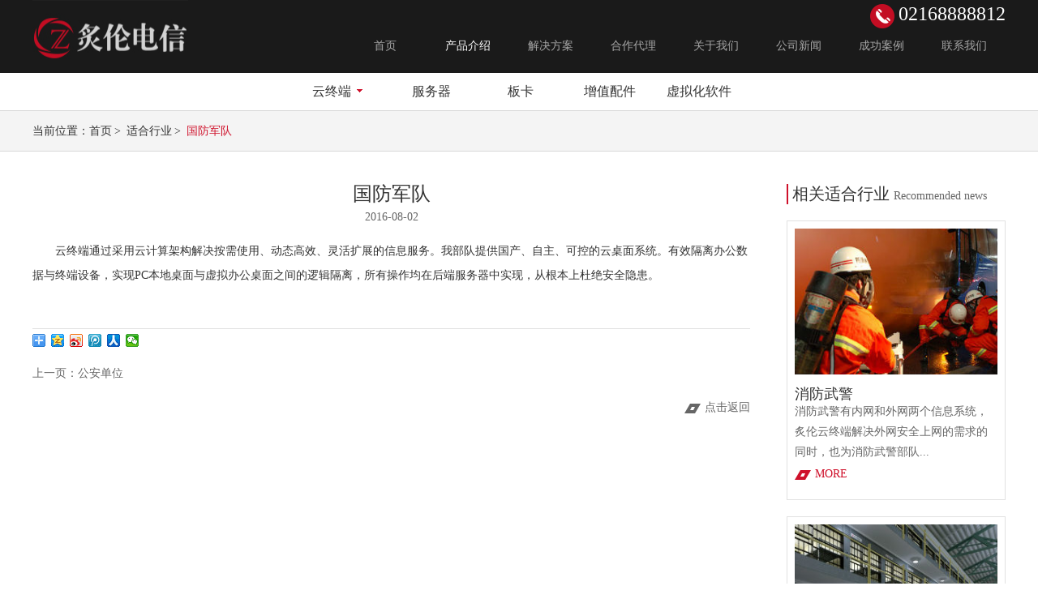

--- FILE ---
content_type: text/html; charset=utf-8
request_url: http://www.zerotc.com/hy4000detail/37.html
body_size: 3944
content:
<!DOCTYPE html PUBLIC "-//W3C//DTD XHTML 1.0 Transitional//EN" "http://www.w3.org/TR/xhtml1/DTD/xhtml1-transitional.dtd">
<html xmlns="http://www.w3.org/1999/xhtml">
<head>
<meta http-equiv="Content-Type" content="text/html; charset=utf-8" />
<meta name="renderer" content="webkit"/>
<meta http-equiv="X-UA-Compatible" content="chrome=1"/>
<meta name="author" content="Jiang He">

<title>国防军队--军队安全云桌面云终端应用</title>
<meta name="keywords" content="云终端" />
<meta name="description" content="军队安全云桌面云终端应用" />

<link type="text/css" href="/Home/Tpl/default/Public/Css/style.css" rel="stylesheet" />
<link type="text/css" href="/Home/Tpl/default/Public/Css/play.css" rel="stylesheet" />
<link rel="dns-prefetch" href="//">
<link rel="shortcut icon" href="bitbug_favicon.ico">

<script type="text/javascript" src="/Home/Tpl/default/Public/Js/jquery-1.8.3.min.js"></script>
<script type="text/javascript" src="/Home/Tpl/default/Public/Js/jquery.SuperSlide.2.1.1.js"></script>
<script type="text/javascript" src="/Home/Tpl/default/Public/Js/style.js"></script>

<script charset="utf-8" type="text/javascript" src="http://wpa.b.qq.com/cgi/wpa.php?key=XzkzODAwODA0Ml8zMDk0MjdfNDAwNzY3NjI4MF8"></script>

</head>
<body>

<!-- 头部开始 -->
<div class="header clearfix">
	<div class="header_in">
		<div class="logo">
			<a href="http://www.zerotc.com" title="炙伦电信云终端">
				<img src="http://www.zerotc.com/Uploads/pictures/201510/561787f56001d.jpg" title="炙伦电信云终端" alt="炙伦电信云终端">
			</a>
		</div>
		<div class="phone1">
			<div class="phone">
				<img src="/Home/Tpl/default/Public/images/top_phone.png">
				02168888812			</div>
		</div>
		<ul class="nav">
			<li>
				<a href="http://www.zerotc.com" class="">首页</a>
			</li>
			<li>                                                     
						<a class="on" href="/nav/index/id/1.html">产品介绍</a>
					</li><li>                                                     
						<a class="" href="/nav/index/id/2.html">解决方案</a>
					</li><li>                                                     
						<a class="" href="/nav/index/id/3.html">合作代理</a>
					</li><li>                                                     
						<a class="" href="/nav/index/id/4.html">关于我们</a>
					</li><li>                                                     
						<a class="" href="/nav/index/id/6.html">公司新闻</a>
					</li><li>                                                     
						<a class="" href="/nav/index/id/11.html">成功案例</a>
					</li><li>                                                     
						<a class="" href="/nav/index/id/7.html">联系我们</a>
					</li>		</ul>
	</div>
</div>
<ul class="cp_nav clearfix">
	<a href="/zt8000.html">
		<li>
			<span>
				云终端
			</span>
			<img src="/Home/Tpl/default/Public/images/cp_nav_jt.png">
		</li>
	</a>
	<li class="">
			<a href="/productlistzt/36.html" title="服务器">
				服务器			</a>
		</li><li class="">
			<a href="/productlistzt/37.html" title="板卡">
				板卡			</a>
		</li><li class="">
			<a href="/productlistzt/38.html" title="增值配件">
				增值配件			</a>
		</li><li class="">
			<a href="/productlistzt/39.html" title="虚拟化软件">
				虚拟化软件			</a>
		</li></ul>
<!--  -->
<script type="text/javascript">
	// $(function(){
	// 	$(".cp_nav li").eq(0).click(function() {
	// 		$(".cp_nav2").slideToggle()
	// 	});
	// })
</script>

<!-- 面包屑 -->
<div class="bread">
	<div class="bread_in">
		<!-- <div class="bread_li">
			<a href="/case.html?cid=42" title="教育行业" class="">教育行业</a><a href="/case.html?cid=43" title="房产中介" class="">房产中介</a><a href="/case.html?cid=44" title="金融保险" class="">金融保险</a><a href="/case.html?cid=45" title="呼叫中心" class="">呼叫中心</a><a href="/case.html?cid=49" title="政府事业" class="">政府事业</a><a href="/case.html?cid=50" title="公安军工" class="">公安军工</a><a href="/case.html?cid=56" title="企业工厂" class="">企业工厂</a>		</div> -->
		<div class="bread_nav">
			<i>
				当前位置：
			</i>
			<ul>
				<li>
					<a href="http://www.zerotc.com" >
						<span>
							>
						</span>
						首页
					</a>
				</li>
				<li>
					<a href="/zt4000.html" >
						<span>
							>
						</span>
						适合行业
					</a>
				</li>
				<li>
					<a class="on">
						<span>
							>
						</span>
						国防军队					</a>
				</li>
			</ul>
		</div>
	</div>

</div>
<!-- 产品中心 -->
<div class="news_xq clearfix">
	<div class="xq_in">
		<div class="in_left">
			<i>
				国防军队			</i>
			<em>
				2016-08-02			</em>
			<!-- <img src="http://www.zerotc.com/Uploads/image/case/" title="" alt="" /> -->
			<p>
				云终端通过采用云计算架构解决按需使用、动态高效、灵活扩展的信息服务。我部队提供国产、自主、可控的云桌面系统。有效隔离办公数据与终端设备，实现PC本地桌面与虚拟办公桌面之间的逻辑隔离，所有操作均在后端服务器中实现，从根本上杜绝安全隐患。			</p>
			<div class="syy">
				<div class="bdsharebuttonbox"><a href="#" class="bds_more" data-cmd="more"></a><a href="#" class="bds_qzone" data-cmd="qzone"></a><a href="#" class="bds_tsina" data-cmd="tsina"></a><a href="#" class="bds_tqq" data-cmd="tqq"></a><a href="#" class="bds_renren" data-cmd="renren"></a><a href="#" class="bds_weixin" data-cmd="weixin"></a></div>
<script>window._bd_share_config={"common":{"bdSnsKey":{},"bdText":"","bdMini":"2","bdPic":"","bdStyle":"0","bdSize":"16"},"share":{},"image":{"viewList":["qzone","tsina","tqq","renren","weixin"],"viewText":"分享到：","viewSize":"16"},"selectShare":{"bdContainerClass":null,"bdSelectMiniList":["qzone","tsina","tqq","renren","weixin"]}};with(document)0[(getElementsByTagName('head')[0]||body).appendChild(createElement('script')).src='http://bdimg.share.baidu.com/static/api/js/share.js?v=89860593.js?cdnversion='+~(-new Date()/36e5)];</script>
				<span>
					<a href="/hy4000detail/36.html" title="ZT4000系列云终端产品介绍">
							上一页：公安单位						</a>				</span>
				<span>
									</span>
				<div class="fsnhui">
					<a href="/zt4000.html" >
						点击返回
					</a>
				</div>
			</div>
		</div>
		<div class="in_right">
			<div class="right_top">
				相关适合行业
				<span>
					Recommended news
				</span>
			</div>
			<ul>
				<li>
						
							<img src="http://www.zerotc.com/Uploads/image/propageimg/20160802/20160802135631_19083.jpg" alt="消防云终端" />
							<a href="/hy4000detail/35.html" title="ZT4000系列云终端产品介绍"><i>
								消防武警							</i></a>
							<p>
								<!-- 消防武警有内网和外网两个信息系统，炙伦云终端解决外网安全上网的需求的同时，也为消防武警部队提供内外安... -->
								消防武警有内网和外网两个信息系统，炙伦云终端解决外网安全上网的需求的同时，也为消防武警部队...							</p>
							<a href="/hy4000detail/35.html" title="ZT4000系列云终端产品介绍"><em>
								More
							</em></a>
						
					</li><li>
						
							<img src="http://www.zerotc.com/Uploads/image/propageimg/20160802/20160802134258_91748.jpg" alt="监狱云终端" />
							<a href="/hy4000detail/34.html" title="ZT4000系列云终端产品介绍"><i>
								监狱单位							</i></a>
							<p>
								<!-- 监狱目前有内外外网和教育网部分不同的网络系统，炙伦云终端配合不同的虚拟化系统，在内外网和教育网中都有... -->
								监狱目前有内外外网和教育网部分不同的网络系统，炙伦云终端配合不同的虚拟化系统，在内外网和教...							</p>
							<a href="/hy4000detail/34.html" title="ZT4000系列云终端产品介绍"><em>
								More
							</em></a>
						
					</li><li>
						
							<img src="http://www.zerotc.com/Uploads/image/propageimg/20160802/20160802141002_81934.jpg" alt="公安云终端" />
							<a href="/hy4000detail/36.html" title="ZT4000系列云终端产品介绍"><i>
								公安单位							</i></a>
							<p>
								<!-- 通过云终端的应用保护各类文档数据、其中包括了大量电子证据、作战过程数据、QQ聊天、通讯记录、交易记录... -->
								通过云终端的应用保护各类文档数据、其中包括了大量电子证据、作战过程数据、QQ聊天、通讯记录...							</p>
							<a href="/hy4000detail/36.html" title="ZT4000系列云终端产品介绍"><em>
								More
							</em></a>
						
					</li>			</ul>
		</div>
	</div>
</div>


﻿<!-- footer -->
<!-- 浮动 -->
<div class="footer">
  <div class="footer_in">
    <i>
      Copyright © 2015 zerotc.com <a href="Http://www.beian.miit.gov.cn">沪ICP备13046304号</a>
      <!-- 技术支持：<a href="http://www.shjkd.cn" target="_blank" title="上海九口袋">九口袋</a> -->
    </i>
    <a href="/maps.html" target="_blank" style="line-height: 54px; margin-left: 20px;">网站地图</a>
    <ul>
                <li>
            <a href="/nav/index/id/1.html" title="产品介绍">产品介绍</a>
          </li>          <li>
            <a href="/nav/index/id/2.html" title="解决方案">解决方案</a>
          </li>          <li>
            <a href="/nav/index/id/3.html" title="合作代理">合作代理</a>
          </li>          <li>
            <a href="/nav/index/id/4.html" rel="nofollow" title="关于我们">关于我们</a>
          </li>
                  <li>
            <a href="/nav/index/id/6.html" title="公司新闻">公司新闻</a>
          </li>          <li>
            <a href="/nav/index/id/11.html" title="成功案例">成功案例</a>
          </li><li>
            <a href="/nav/index/id/7.html" rel="nofollow" title="联系我们">联系我们</a>
          </li>
         
      <!-- WPA Button Begin -->
      <script charset="utf-8" type="text/javascript" src="http://wpa.b.qq.com/cgi/wpa.php?key=XzkzODAwODA0Ml8zMDk0MjdfNDAwNzY3NjI4MF8"></script>
      <!-- WPA Button END -->
    </ul>
  </div>
</div>
<!-- 浮动 -->
<div class="float">
  <div class="float1 clearfix">
    <a href="http://help.zerotc.com/" title="欢迎来到上海炙伦电信设备有限公司的客户支持平台" target="_blank">
      <div class="float_img">
        <img src="/Home/Tpl/default/Public/images/float_1.png">
      </div>
      <div class="float_img2">
        <img src="/Home/Tpl/default/Public/images/float_1.png">
      </div>
      <div class="float_txt">
        帮助中心
      </div>
    </a>
  </div>
  <div class="float2 clearfix">
    <!-- <a href="http://wpa.qq.com/msgrd?v=3&amp;uin=6509367&amp;site=上海炙伦电信设备有限公司&amp;menu=yes" target="_blank"> -->
    <a href="tencent://message/?Menu=yes&amp;uin=938008042&amp;Service=58&amp;SigT=[base64]&amp;SigU=30E5D5233A443AB2CAA41E778D04CA68EB31E599E0B6AC6AAFB2747808DB4E24DA55830E6295788E12B80E08E825E13A5D78155FD489801FA5DEB34D0026240611D227C52C9C8BC3">
      <div class="float_img">
        <img src="/Home/Tpl/default/Public/images/float_2.png">
      </div>
      <div class="float_img2">
        <img src="/Home/Tpl/default/Public/images/float_2.png">
      </div>
      <div class="float_txt">
        6509367      </div>
    </a>
  </div>
  <div class="float3 clearfix">
    <div class="float_img">
      <img src="/Home/Tpl/default/Public/images/float_3.png">
    </div>
    <div class="float_img2">
      <img src="/Home/Tpl/default/Public/images/float_3.png">
    </div>
    <div class="wx">
      <img src="http://www.zerotc.com/Uploads/pictures/201510/561789338cd7c.jpg" title="云终端二维码">
    </div>
  </div>
  <div class="float4 clearfix">
    <div class="float_img">
      <img src="/Home/Tpl/default/Public/images/float_4.png">
    </div>
    <div class="float_img2">
      <img src="/Home/Tpl/default/Public/images/float_4.png">
    </div>
  </div>
</div>



</body>
</html>

--- FILE ---
content_type: text/css
request_url: http://www.zerotc.com/Home/Tpl/default/Public/Css/style.css
body_size: 11458
content:
@charset "UTF-8";
html, body, form, h1, h2, h3, h4, h5, h6, div, dl, dt, dd, ul, ol, li, p, em, address, a, input, textarea, span, strong, img {
  margin: 0px;
  padding: 0px; }

body, input, textarea, table {
  font-size: 14px;
  color: #333;
  font-family: "microsoft yahei"; }

ul, dl {
  list-style: none; }

input, textarea, select, button {
  font-size: 14px; }

img {
  border: none; }

a {
  color: #000;
  text-decoration: none;
  blr: expression(this.onFocus=this.blur());
  outline: none; }

i, em {
  font-style: normal; }

table, thead, tbody, tfoot, tr, td {
  margin: 0px; }

h1, h2, h3, h4, h5, h6 {
  font-size: 14px;
  font-weight: normal; }

* {
  outline: none; }

input[type=submit],
input[type=reset],
input[type=button] {
  filter: chroma(color=#000000); }

article, aside, dialog, footer, header, section, footer, nav, figure, menu {
  display: block; }

.onError {
  border: 1px red solid !important; }

.Corr {
  border: 1px #d7d7d7 solid !important; }

.iw_poi_title {
  color: #CC5522;
  font-size: 14px;
  font-weight: bold;
  overflow: hidden;
  padding-right: 13px;
  white-space: nowrap; }

.iw_poi_content {
  font: 12px arial,sans-serif;
  overflow: visible;
  padding-top: 4px;
  white-space: -moz-pre-wrap;
  word-wrap: break-word; }

.clearfix:after {
  visibility: hidden;
  display: block;
  font-size: 0;
  content: " ";
  clear: both;
  height: 0; }

.clearfix {
  *zoom: 1; }

.header {
  margin: auto;
  width: 100%;
  height: 90px;
  background: #1a1a1a; }
  .header .header_in {
    margin: auto;
    width: 1200px;
    min-width: 1200px;
    height: 90px; }
    .header .header_in .logo {
      float: left;
      width: 192px;
      height: 90px; }
      .header .header_in .logo a {
        display: block; }
      .header .header_in .logo img {
        float: left;
        width: 192px;
        height: 90px; }
    .header .header_in .nav {
      float: right;
      width: 816px;
      height: 66px; }
      .header .header_in .nav li {
        float: left;
        width: 102px;
        height: 66px;
        line-height: 66px;
        text-align: center; }
        .header .header_in .nav li a {
          display: block;
          color: #a8a8a8;
          transition: 0.5s;
          -webkit-transition: 0.5s; }
          .header .header_in .nav li a:hover {
            color: #fff; }
          .header .header_in .nav li a.on {
            color: #fff; }
    .header .header_in .phone1 {
      float: right;
      width: 500px;
      height: 24px; }
      .header .header_in .phone1 .phone {
        float: right;
        width: auto;
        height: 24px;
        line-height: 24px;
        vertical-align: middle;
        font-size: 24px;
        color: #fff;
        margin-top: 5px;
        text-indent: 5px; }
        .header .header_in .phone1 .phone img {
          float: left;
          width: 30px;
          height: 30px;
          vertical-align: middle; }

/* banner开始 */
.banner {
  margin: auto;
  width: 100%;
  position: relative; }
  .banner .hd {
    bottom: 20px;
    left: 0;
    position: absolute;
    width: 100%;
    height: 10px;
    z-index: 1; }
    .banner .hd ul {
      text-align: center; }
      .banner .hd ul li {
        margin: auto 8px;
        display: inline-block;
        width: 10px;
        height: 10px;
        background: #736b6a;
        font-size: 0;
        border-radius: 20px;
        *display: inline;
        *zoom: 1; }
        .banner .hd ul li.on {
          background: #cf112b; }
  .banner .bd {
    margin: auto;
    width: 100%;
    height: 620px; }
    .banner .bd ul li a {
      display: block; }
      .banner .bd ul li a .lkjh {
        margin: auto;
        width: 100%;
        height: 620px; }
  .banner .prev {
    top: 50%;
    left: 5%;
    position: absolute;
    width: 50px;
    height: 120px;
    margin-top: -60px;
    line-height: 120px;
    text-align: center;
    font-family: "宋体";
    font-size: 120px;
    transition: 0.5s;
    color: #999;
    -webkit-transition: 0.5s; }
    .banner .prev:hover {
      color: #fff; }
  .banner .next {
    top: 50%;
    right: 5%;
    position: absolute;
    width: 50px;
    height: 120px;
    margin-top: -60px;
    line-height: 120px;
    text-align: center;
    font-family: "宋体";
    font-size: 120px;
    color: #999;
    transition: 0.5s;
    -webkit-transition: 0.5s; }
    .banner .next:hover {
      color: #fff; }
  .banner .banner_neiye {
    margin: auto;
    width: 100%;
    height: 350px; }
    .banner .banner_neiye a {
      display: block; }
      .banner .banner_neiye a .neiye_ban {
        margin: auto;
        width: 100%;
        height: 350px; }

.banner2 {
  margin: auto;
  width: 100%;
  background: #2c2c2f; }
  .banner2 .banner2_in {
    margin: auto;
    width: 1200px;
    min-width: 1200px;
    position: relative; }
    .banner2 .banner2_in i {
      margin: auto;
      padding-top: 70px;
      width: 100%;
      height: 50px;
      line-height: 50px;
      text-align: center;
      font-size: 40px;
      color: #fff;
      display: block;
      letter-spacing: 5px; }
    .banner2 .banner2_in p {
      margin: 10px auto;
      width: 910px;
      height: auto;
      line-height: 28px;
      font-size: 16px;
      color: #d9d9d9;
      text-align: center; }
    .banner2 .banner2_in img {
      position: absolute;
      left: 50%;
      top: 290px;
      margin-left: -340px;
      width: 680px;
      height: auto; }

.banner3 {
  margin: auto;
  width: 100%;
  background: #2c2c2f; }
  .banner3 .banner3_in {
    margin: auto;
    width: 1200px;
    min-width: 1200px;
    position: relative; }
    .banner3 .banner3_in .banner3_left {
      float: left;
      width: 300px;
      margin-top: 55px;
      margin-left: 95px;
      height: 540px; }
      .banner3 .banner3_in .banner3_left img {
        margin: auto;
        width: 100%;
        height: auto; }
    .banner3 .banner3_in .banner3_right {
      float: right;
      width: 740px;
      height: auto;
      margin-top: 50px; }
      .banner3 .banner3_in .banner3_right i {
        margin: 0 auto 20px;
        padding-top: 70px;
        width: 100%;
        height: 50px;
        line-height: 50px;
        font-size: 40px;
        color: #fff;
        display: block;
        letter-spacing: 5px; }
      .banner3 .banner3_in .banner3_right p {
        margin: auto;
        width: 740px;
        line-height: 30px;
        font-size: 16px;
        color: #d9d9d9; }
        .banner3 .banner3_in .banner3_right p img {
          float: left;
          width: 20px;
          height: 30px;
          vertical-align: middle; }
        .banner3 .banner3_in .banner3_right p span {
          float: left;
          width: 715px;
          margin-left: 5px; }

.ban_h {
  height: 620px;
  background: url(../images/bancp_bg.jpg) no-repeat center 0; }

.banner4 {
  margin: auto;
  width: 100%;
  background: #2c2c2f; }
  .banner4 .banner4_in {
    margin: auto;
    width: 1200px;
    min-width: 1200px;
    position: relative; }
    .banner4 .banner4_in i {
      margin: auto;
      padding-top: 70px;
      width: 100%;
      height: 50px;
      line-height: 50px;
      text-align: center;
      font-size: 40px;
      color: #fff;
      display: block;
      letter-spacing: 5px; }
    .banner4 .banner4_in p {
      margin: 25px auto;
      width: 910px;
      height: auto;
      line-height: 28px;
      font-size: 16px;
      color: #d9d9d9;
      text-align: center; }
    .banner4 .banner4_in img {
      position: absolute;
      left: 50%;
      top: 290px;
      margin-left: -340px;
      width: 680px;
      height: auto; }

.banner_nei {
  margin: auto;
  width: 100%;
  height: 539px; }

.banner5 {
  margin: auto;
  width: 100%;
  height: 740px;
  background: url(../images/banner5.jpg) no-repeat center 0; }
  .banner5 i {
    margin: auto;
    padding-top: 165px;
    width: 100%;
    height: 40px;
    line-height: 40px;
    font-size: 40px;
    color: #fff;
    text-align: center;
    display: block; }
  .banner5 p {
    margin: 40px auto 0;
    width: 780px;
    line-height: 28px;
    font-size: 16px;
    color: #d9d9d9;
    height: 84px;
    text-align: center; }

/* 成功案例 */
.anli {
  margin: auto;
  width: 100%;
  height: 380px;
  margin-top: 50px; }
  .anli .anli_in {
    margin: auto;
    width: 1200px;
    min-width: 1200px;
    height: 380px; }
    .anli .anli_in .hd {
      float: left;
      width: 400px;
      height: 380px;
      background: url(../images/anli_in.jpg) no-repeat 0 0; }
      .anli .anli_in .hd ul {
        margin: auto;
        width: 100%;
        margin-top: 300px;
        height: 10px;
        text-align: center; }
        .anli .anli_in .hd ul li {
          margin: auto 5px;
          width: 10px;
          height: 10px;
          border-radius: 10px;
          display: inline-block;
          background: #c4c4c4;
          overflow: hidden;
          text-indent: 3em;
          *display: inline;
          *zoom: 1; }
          .anli .anli_in .hd ul li:hover {
            background: #ec2b42; }
          .anli .anli_in .hd ul li.on {
            background: #ec2b42; }
    .anli .anli_in .bd {
      float: left;
      width: 800px;
      height: 380px; }
      .anli .anli_in .bd ul li {
        margin: auto;
        width: 800px;
        height: 380px; }
        .anli .anli_in .bd ul li a {
          display: block; }
        .anli .anli_in .bd ul li a img{
          margin: auto;
          width: 100%;
          height: 100%; }

/* 节约成本 */
.jycb {
  margin: auto;
  width: 100%;
  height: auto; }
  .jycb .jycb_in {
    margin: auto;
    width: 1200px;
    min-width: 1200px;
    height: auto; }
    .jycb .jycb_in .jycb_txt {
      margin: auto;
      width: 350px;
      height: 30px;
      margin-top: 52px;
      text-align: center;
      line-height: 30px;
      color: #333;
      font-family: "Arial";
      text-transform: uppercase;
      font-size: 14px;
      border: 1px #333 solid; }
    .jycb .jycb_in .jycb_txt2 {
      margin: 20px auto;
      width: 100%;
      height: 45px;
      line-height: 45px;
      font-size: 45px;
      text-align: center;
      color: #565656; }
      .jycb .jycb_in .jycb_txt2 span {
        color: #da263e; }
    .jycb .jycb_in .jycb_txt3 {
      margin: auto;
      width: 555px;
      height: 20px; }
      .jycb .jycb_in .jycb_txt3 img {
        margin: auto;
        width: 555px;
        height: 20px; }
    .jycb .jycb_in .jycb_txt4 {
      margin: auto;
      width: 1200px;
      height: 525px; }
      .jycb .jycb_in .jycb_txt4 img {
        margin: auto;
        width: 1200px;
        height: 525px; }
    .jycb .jycb_in .jycb_ul {
      margin: auto;
      width: 1200px;
      height: 318px;
      margin-top: 40px; }
      .jycb .jycb_in .jycb_ul li {
        float: left;
        margin: 0 41px;
        width: 318px;
        height: 318px;
        background: url(../images/jycb_bg1.jpg) no-repeat 0 0;
        transition: 0.5s;
        -webkit-transition: 0.5s; }
        
          .jycb .jycb_in .jycb_ul li i {
            margin: 60px 0 0 149px;
            width: 16px;
            height: 16px;
            line-height: 16px;
            text-align: center;
            color: #666;
            font-family: "Arial";
            display: block; }
          .jycb .jycb_in .jycb_ul li strong {
            margin: 30px auto 0;
            width: 100%;
            height: 18px;
            line-height: 18px;
            font-size: 18px;
            color: #e50927;
            display: block;
            text-align: center; }
          .jycb .jycb_in .jycb_ul li strong h2{
          	display: inline;
          	font-size: 18px;
            color: #e50927;
            font-weight: 600;
          }
          .jycb .jycb_in .jycb_ul li p {
            margin: 20px auto 0;
            width: 190px;
            height: 40px;
            line-height: 20px;
            font-size: 14px;
            text-align: center;
            color: #666666;
            overflow: hidden; }
          .jycb .jycb_in .jycb_ul li img {
            margin: auto;
            width: 158px;
            height: 39px;
            display: block; }
        .jycb .jycb_in .jycb_ul li:hover {
          margin-top: -10px; }

/* 打造各行各业解决方案 */
.jjfa {
  margin: 90px auto 0;
  width: 100%;
  height: 740px; }
  .jjfa .jjfa_in {
    margin: auto;
    width: 1200px;
    min-width: 1200px;
    height: 740px; }
    .jjfa .jjfa_in .jjfa_top {
      margin: auto;
      width: 1200px;
      height: 190px; }
      .jjfa .jjfa_in .jjfa_top .jjfa_txt {
        margin: auto;
        width: 350px;
        height: 30px;
        border: 1px #333 solid; }
        .jjfa .jjfa_in .jjfa_top .jjfa_txt i {
          margin: 18px auto 0;
          display: block;
          width: 266px;
          height: 24px;
          line-height: 24px;
          text-align: center;
          color: #565656;
          font-size: 24px;
          background: #fff; }
          .jjfa .jjfa_in .jjfa_top .jjfa_txt i span {
            color: #da263e; }
      .jjfa .jjfa_in .jjfa_top .jjfa_img {
        margin: auto;
        width: 1200px;
        height: 50px; }
        .jjfa .jjfa_in .jjfa_top .jjfa_img img {
          margin: 20px auto 0;
          display: block;
          width: 730px;
          height: 50px; }
      .jjfa .jjfa_in .jjfa_top em {
        margin: auto;
        width: 1200px;
        height: 18px;
        line-height: 18px;
        text-align: center;
        color: #666;
        display: block;
        letter-spacing: 18px;
        *margin-top: 30px; }
      .jjfa .jjfa_in .jjfa_top .jjfa_xian {
        margin: 25px auto 0;
        width: 145px;
        height: 2px;
        background: #999999; }
    .jjfa .jjfa_in .jjfa_lol {
      margin: auto;
      width: 1200px;
      height: 470px; }
      .jjfa .jjfa_in .jjfa_lol .bd {
        margin: auto;
        width: 1200px;
        height: 420px; }
        .jjfa .jjfa_in .jjfa_lol .bd ul li {
          float: left;
          width: 600px;
          height: 420px;
          background: #fff;
          text-align: center; }
          .jjfa .jjfa_in .jjfa_lol .bd ul li img {
            margin: auto;
            height: 210px; }
          .jjfa .jjfa_in .jjfa_lol .bd ul li .lol_txt {
            width: 500px;
            height: 210px;
            padding: 0 50px;
            text-align: left;
            background: #f5f5f5; }
            .jjfa .jjfa_in .jjfa_lol .bd ul li .lol_txt i {
              float: left;
              margin: auto;
              width: 500px;
              height: 20px;
              font-size: 20px;
              line-height: 20px;
              color: #333;
              padding-top: 25px;
              display: block; }
            .jjfa .jjfa_in .jjfa_lol .bd ul li .lol_txt p {
              float: left;
              margin: 25px auto 30px;
              width: 500px;
              height: 72px;
              line-height: 24px;
              font-size: 14px;
              color: #666;
              overflow: hidden; }
            .jjfa .jjfa_in .jjfa_lol .bd ul li .lol_txt>a {
              float: left;
              display: block;
              width: 95px;
              height: 25px;
              border: 1px #ababab solid;
              line-height: 25px;
              color: #666;
              font-size: 14px;
              text-transform: uppercase;
              text-align: center;
              transition: 0.3s;
              -webkit-transition: 0.3s; }
              .jjfa .jjfa_in .jjfa_lol .bd ul li .lol_txt>a:hover {
                color: #da263e;
                border: 1px #da263e solid; }
      .jjfa .jjfa_in .jjfa_lol .hd {
        margin: 33px auto 0;
        width: 1200px;
        height: 15px; }
        .jjfa .jjfa_in .jjfa_lol .hd ul {
          text-align: center; }
          .jjfa .jjfa_in .jjfa_lol .hd ul li {
            margin: auto 5px;
            display: inline-block;
            width: 15px;
            height: 15px;
            border-radius: 15px;
            background: #cccccc;
            overflow: hidden;
            text-indent: 66em;
            transition: 0.3s;
            -webkit-transition: 0.3s;
            cursor: pointer;
            *display: inline;
            *zoom: 1; }
            .jjfa .jjfa_in .jjfa_lol .hd ul li:hover {
              background: #4c4c4c; }
            .jjfa .jjfa_in .jjfa_lol .hd ul li.on {
              background: #4c4c4c; }

.reny {
  margin: auto;
  width: 100%;
  height: auto; }
  .reny .reny_in {
    margin: auto;
    width: 1200px;
    min-width: 1200px;
    height: auto; }
    .reny .reny_in .jycb_txt {
      margin: auto;
      width: 350px;
      height: 30px;
      margin-top: 52px;
      text-align: center;
      line-height: 30px;
      color: #333;
      font-family: "Arial";
      text-transform: uppercase;
      font-size: 14px;
      border: 1px #333 solid; }
    .reny .reny_in .jycb_txt2 {
      margin: 20px auto;
      width: 100%;
      height: 45px;
      line-height: 45px;
      font-size: 45px;
      text-align: center;
      color: #565656; }
      .reny .reny_in .jycb_txt2 span {
        color: #da263e; }
    .reny .reny_in .jycb_txt3 {
      margin: auto;
      width: 555px;
      height: 20px; }
      .reny .reny_in .jycb_txt3 img {
        margin: auto;
        width: 555px;
        height: 20px; }
    .reny .reny_in .reny_ul {
      margin: 40px auto 0;
      width: 100%;
      height: 447px; }
      .reny .reny_in .reny_ul li {
        float: left;
        width: 349px;
        height: 425px;
        margin-left: 42px;
        border: 1px #d9d9d9 solid;
        padding: 10px;
        transition: 0.3s;
        -webkit-transition: 0.3s; }
        .reny .reny_in .reny_ul li:hover {
          border: 1px #ce102a solid; }
        .reny .reny_in .reny_ul li:first-child {
          margin-left: 0; }
        .reny .reny_in .reny_ul li a {
          display: block; }
          .reny .reny_in .reny_ul li a:hover em {
            background: url(../images/new_sb2.jpg) no-repeat 0 0;
            color: #ce102a; }
        .reny .reny_in .reny_ul li img {
          margin: auto;
          width: 100%;
          height: 240px; }
        .reny .reny_in .reny_ul li i {
          margin: 10px auto;
          width: 100%;
          height: 20px;
          line-height: 20px;
          font-size: 20px;
          display: block;
          color: #333333; }
        .reny .reny_in .reny_ul li p {
          margin: auto;
          width: 100%;
          line-height: 28px;
          font-size: 14px;
          color: #666666;
          height: 112px;
          overflow: hidden;
          text-overflow: ellipsis; }
        .reny .reny_in .reny_ul li em {
          margin: 15px auto 0;
          width: 100%;
          height: 15px;
          font-size: 14px;
          line-height: 15px;
          background: url(../images/new_sb1.jpg) no-repeat 0 0;
          text-transform: uppercase;
          color: #666;
          text-indent: 23px;
          display: block;
          transition: 0.3s;
          -webkit-transition: 0.3s;
          *margin-top: -10px; }

/* 查看更多 */
.ckgd {
  margin: 20px auto;
  width: 125px;
  height: 40px;
  border: 1px #e1e1e1 solid;
  text-align: center;
  line-height: 40px;
  font-size: 16px;
  transition: 0.3s;
  -webkit-transition: 0.3s; }
  .ckgd a {
    display: block;
    color: #666666;
    transition: 0.3s;
    -webkit-transition: 0.3s; }
  .ckgd:hover {
    border: 1px #da263e solid; }
  .ckgd:hover a {
    border: 1px #da263e solid; }

/* 合作客户 */
.hzhb {
  margin: 35px auto 0;
  width: 100%;
  height: auto; }
  .hzhb .hzhb_top {
    margin: auto;
    width: 100%;
    height: 75px;
    border-bottom: 1px #d9d9d9 solid; }
    .hzhb .hzhb_top i {
      margin: auto;
      width: 100%;
      height: 24px;
      line-height: 24px;
      color: #565656;
      font-size: 24px;
      display: block;
      text-align: center; }
    .hzhb .hzhb_top em {
      margin: 10px auto 0;
      width: 100%;
      height: 20px;
      line-height: 20px;
      color: #565656;
      font-size: 20px;
      display: block;
      font-weight: bold;
      font-family: "Arial";
      text-align: center; }
  .hzhb .hzhb_in {
    margin: 30px auto;
    width: 1200px;
    min-width: 1200px;
    height: 115px;
    position: relative; }
    .hzhb .hzhb_in .bd {
      margin: auto;
      width: 1000px;
      height: 115px; }
      .hzhb .hzhb_in .bd ul li {
        float: left;
        text-align: center;
        margin: 0 15px;
        width: 218px;
        height: 113px;
        line-height: 113px;
        border: 1px #d9d9d9 solid;
        transition: 0.3s;
        -webkit-transition: 0.3s; }
        .hzhb .hzhb_in .bd ul li img {
          width: 218px;
          margin-top: 15px;
          /*height: 113px; */}
        .hzhb .hzhb_in .bd ul li:hover {
          border: 1px #da263e solid; }
    .hzhb .hzhb_in .prev {
      top: 50%;
      left: 0;
      position: absolute;
      width: 34px;
      height: 34px;
      border-radius: 34px;
      border: 1px #bebebe solid;
      margin-top: -18px;
      color: #bebebe;
      text-align: center;
      line-height: 34px;
      font-size: 30px;
      font-family: "宋体";
      transition: 0.3s;
      -webkit-transition: 0.3s; }
      .hzhb .hzhb_in .prev:hover {
        border: 1px #cf112b solid;
        color: #cf112b; }
    .hzhb .hzhb_in .next {
      top: 50%;
      right: 0;
      position: absolute;
      width: 34px;
      height: 34px;
      border-radius: 34px;
      border: 1px #bebebe solid;
      margin-top: -18px;
      color: #bebebe;
      text-align: center;
      line-height: 34px;
      font-size: 30px;
      font-family: "宋体";
      transition: 0.3s;
      -webkit-transition: 0.3s; }
      .hzhb .hzhb_in .next:hover {
        border: 1px #cf112b solid;
        color: #cf112b; }

/* 新闻 */
.news {
  margin: auto;
  width: 100%;
  height: 375px;
  background: #f5f5f5; }
  .news .news_in {
    margin: auto;
    width: 1200px;
    min-width: 1200px;
    height: 375px; }
    .news .news_in .news_top {
      margin: auto;
      width: 100%;
      height: 60px;
      position: relative; }
      .news .news_in .news_top i {
        margin: auto;
        width: 100%;
        height: 42px;
        line-height: 42px;
        font-size: 42px;
        color: #565656;
        text-transform: uppercase;
        font-family: "Arial";
        font-weight: bold; }
        .news .news_in .news_top i span {
          margin-left: 5px;
          color: #cf112b; }
      .news .news_in .news_top em {
        margin: auto;
        width: 100%;
        height: 20px;
        line-height: 20px;
        font-size: 20px;
        display: block;
        color: #333; }
      .news .news_in .news_top .jiantop {
        right: 5px;
        top: 0;
        position: absolute;
        width: 33px;
        height: 33px;
        transition: 0.3s;
        -webkit-transition: 0.3s; }
        .news .news_in .news_top .jiantop a {
          display: block; }
          .news .news_in .news_top .jiantop a img {
            margin: auto;
            width: 33px;
            height: 33px; }
        .news .news_in .news_top .jiantop:hover {
          right: 0; }
    .news .news_in .news_mid {
      margin: 48px auto 0;
      width: 100%;
      height: 75px; }
      .news .news_in .news_mid i {
        margin: auto;
        width: 100%;
        height: 16px;
        line-height: 16px;
        font-size: 16px;
        color: #333;
        display: block; }
      .news .news_in .news_mid p {
        margin: 11px auto 0;
        width: 100%;
        height: 48px;
        overflow: hidden;
        text-overflow: ellipsis;
        color: #666; }
    .news .news_in .news_left {
      float: left;
      width: 410px;
      height: 290px;
      padding-top: 47px; }
      .news .news_in .news_left .news_bom {
        margin: 35px auto 0;
        width: 100%;
        height: 70px; }
        .news .news_in .news_left .news_bom li {
          margin: auto;
          width: 100%;
          height: 15px;
          background: url(../images/new_sb1.jpg) no-repeat 0 0;
          text-indent: 25px;
          font-size: 14px;
          line-height: 15px;
          margin-top: 10px; }
          .news .news_in .news_left .news_bom li a {
            display: block;
            color: #666666;
            transition: 0.3s;
            -webkit-transition: 0.3s; }
            .news .news_in .news_left .news_bom li a span {
              float: right;
              width: auto; }
          .news .news_in .news_left .news_bom li:hover {
            background: url(../images/new_sb2.jpg) no-repeat 0 0; }
          .news .news_in .news_left .news_bom li:hover a {
            color: #cf112b; }
          .news .news_in .news_left .news_bom li:first-child {
            margin-top: 0; }
    .news .news_in .news_right {
      float: right;
      width: 715px;
      height: 290px;
      padding-top: 47px; }
      .news .news_in .news_right .honor {
        margin: 35px auto 0;
        width: 715px;
        height: 70px;
        position: relative; }
        .news .news_in .news_right .honor .bd {
          margin: auto;
          width: 560px;
          height: 70px; }
          .news .news_in .news_right .honor .bd ul li {
            float: left;
            width: 100px;
            margin: 0 20px;
            height: auto;
            text-align: center; }
              .news .news_in .news_right .honor .bd ul li img {
                margin: auto;
                width: 100px;
                height: 70px; }
        .news .news_in .news_right .honor .prev {
          top: 0;
          left: 0;
          position: absolute;
          width: 70px;
          height: 70px;
          line-height: 70px;
          font-size: 70px;
          font-family: "宋体";
          text-align: center;
          color: #666;
          transition: 0.3s;
          -webkit-transition: 0.3s; }
          .news .news_in .news_right .honor .prev:hover {
            color: #cf112b; }
        .news .news_in .news_right .honor .next {
          top: 0;
          right: 0;
          position: absolute;
          width: 70px;
          height: 70px;
          line-height: 70px;
          font-size: 70px;
          font-family: "宋体";
          text-align: center;
          color: #666;
          transition: 0.3s;
          -webkit-transition: 0.3s; }
          .news .news_in .news_right .honor .next:hover {
            color: #cf112b; }

/* 联系我们 */
.lianxi {
  margin: auto;
  width: 100%;
  height: 440px;
  background: url(../images/lx_bg.jpg) no-repeat center 0; }
  .lianxi .lianxi_1 {
    margin: auto;
    padding: 50px 0 0 0;
    width: 100%;
    height: 24px;
    line-height: 24px;
    font-size: 24px;
    text-align: center;
    color: #3e3e3e; }
  .lianxi .lianxi_2 {
    margin: 10px auto 0;
    width: 100%;
    text-align: center;
    height: 13px;
    line-height: 13px;
    font-size: 13px;
    text-align: center;
    color: #3e3e3e;
    font-family: "Arial";
    text-transform: uppercase; }
  .lianxi .lianxi_3 {
    margin: 15px auto 0;
    width: 100%;
    height: 36px;
    line-height: 36px;
    font-size: 36px;
    text-align: center;
    color: #3e3e3e; }
    .lianxi .lianxi_3 span {
      color: #cf112b; }
  .lianxi .lianxi_4 {
    margin: 24px auto 0;
    width: 100%;
    height: 14px;
    line-height: 14px;
    font-size: 14px;
    text-align: center;
    color: #3e3e3e; }
  .lianxi .lianxi_5 {
    margin: 10px auto 0;
    width: 100%;
    height: 14px;
    line-height: 14px;
    font-size: 14px;
    text-align: center;
    color: #3e3e3e; }
  .lianxi .lianxi_6 {
    margin: 30px auto 0;
    width: 107px;
    height: 107px; }
    .lianxi .lianxi_6 img {
      margin: auto;
      width: 107px;
      height: 107px; }
  .lianxi .lianxi_7 {
    margin: 20px auto 0;
    width: 100%;
    height: 14px;
    line-height: 14px;
    font-size: 14px;
    text-align: center;
    color: #666666; }

/* 友情链接 */
.link {
  margin: auto;
  width: 100%;
  height: 100px;
  background: #e9e9e9; }
  .link .link_in {
    margin: auto;
    width: 1200px;
    height: 100px; }
    .link .link_in .link_left {
      float: left;
      margin-top: 30px;
      width: 65px;
      height: 36px;
      border: 2px #2a2a2a solid; }
      .link .link_in .link_left i {
        float: left;
        width: 65px;
        height: 18px;
        line-height: 18px;
        font-size: 14px;
        color: #2a2a2a;
        background: #e9e9e9;
        margin-top: 9px;
        margin-left: 24px;
        display: block; }
    .link .link_in .link_right {
      float: right;
      width: 1050px;
      height: 40px;
      overflow: hidden;
      margin-top: 30px; }
      .link .link_in .link_right li {
        float: left;
        width: 130px;
        height: 40px;
        vertical-align: middle;
        line-height: 40px;
       /* margin: 0 10px;*/
        transition: 0.3s;
        -webkit-transition: 0.3s; }
        .link .link_in .link_right li a {
          display: block; }
        .link .link_in .link_right li img {
          margin: auto;
          width: 130px;
          height: 40px; }
        .link .link_in .link_right li:hover {
          margin-top: -5px; }

/* 内页 */
.cp_nav {
  margin: auto;
  width: 100%;
  height: 46px;
  background: #fff;
  border-bottom: 1px #d9d9d9 solid;
  text-align: center; }
  .cp_nav li {
    margin: auto;
    width: 110px;
    height: 46px;
    font-size: 16px;
    line-height: 46px;
    text-align: center;
    cursor: pointer;
    display: inline-block;
    *display: inline;
    *zoom: 1; }
    .cp_nav li a {
      display: block;
      color: #333333; }
    .cp_nav li span {
      color: #333333; }
    .cp_nav li img {
      width: 14px;
      height: 46px;
      vertical-align: middle; }

.cp_nav2 {
  margin: auto;
  width: 100%;
  height: 36px;
  background: url(../images/cp_nav2_bg.jpg) no-repeat center 0;
  text-align: center;
  border-bottom: 1px #d2d2d2 solid; }
  .cp_nav2 li {
    margin: auto 30px;
    width: 97px;
    height: 36px;
    text-align: center;
    line-height: 36px;
    display: inline-block;
    *display: inline;
    *zoom: 1; }
    .cp_nav2 li a {
      display: block;
      color: #333; }
    .cp_nav2 li:hover {
      border-bottom: 1px #c30d23 solid; }
    .cp_nav2 li.on {
      border-bottom: 1px #c30d23 solid; }

.cp_ys {
  margin: auto;
  width: 100%;
  height: 760px;
  background: url(../images/cp2000_1.jpg) no-repeat center 0; }
  .cp_ys .cp_ys_in {
    margin: auto;
    width: 1200px;
    min-width: 1200px;
    height: 760px;
    position: relative; }
    .cp_ys .cp_ys_in i {
      margin: auto;
      width: 100%;
      height: 40px;
      line-height: 40px;
      font-size: 40px;
      padding-top: 220px;
      color: #333333;
      display: block;
      text-align: center; }
      .cp_ys .cp_ys_in i span {
        color: #cf112b; }
    .cp_ys .cp_ys_in em {
      margin: 10px auto 0;
      width: 100%;
      display: block;
      height: 30px;
      line-height: 30px;
      font-size: 30px;
      color: #333;
      font-family: "Times New Roman";
      text-transform: uppercase;
      text-align: center; }
    .cp_ys .cp_ys_in img {
      margin: 40px auto 0;
      width: 500px;
      height: auto;
      display: block; }
    .cp_ys .cp_ys_in .cp_t1 {
      top: 60px;
      left: 465px;
      position: absolute;
      width: 210px;
      height: 44px;
      line-height: 22px;
      text-align: center;
      font-size: 16px;
      color: #333333;
      text-overflow: ellipsis; }
    .cp_ys .cp_ys_in .cp_t2 {
      top: 167px;
      left: 765px;
      position: absolute;
      width: auto;
      height: 22px;
      font-size: 16px;
      color: #333333; }
    .cp_ys .cp_ys_in .cp_t3 {
      top: 333px;
      left: 860px;
      position: absolute;
      width: auto;
      height: 22px;
      font-size: 16px;
      color: #333333; }
    .cp_ys .cp_ys_in .cp_t4 {
      top: 522px;
      left: 830px;
      position: absolute;
      width: auto;
      height: 22px;
      font-size: 16px;
      color: #333333; }
    .cp_ys .cp_ys_in .cp_t5 {
      top: 643px;
      left: 687px;
      position: absolute;
      width: auto;
      height: 22px;
      font-size: 16px;
      color: #333333; }
    .cp_ys .cp_ys_in .cp_t6 {
      top: 645px;
      right: 732px;
      position: absolute;
      width: auto;
      height: 22px;
      font-size: 16px;
      color: #333333; }
    .cp_ys .cp_ys_in .cp_t7 {
      top: 527px;
      right: 878px;
      position: absolute;
      width: auto;
      height: 22px;
      font-size: 16px;
      color: #333333; }
    .cp_ys .cp_ys_in .cp_t8 {
      top: 341px;
      right: 915px;
      position: absolute;
      width: auto;
      height: 22px;
      font-size: 16px;
      color: #333333; }
    .cp_ys .cp_ys_in .cp_t9 {
      top: 173px;
      right: 825px;
      position: absolute;
      width: auto;
      height: 22px;
      font-size: 16px;
      color: #333333; }

/* ZT2000A系列功能概述 */
.gngs {
  margin: auto;
  width: 100%;
  height: 760px;
  background: url(../images/gngs_bg.jpg) repeat-x; }
  .gngs .gngs_in {
    margin: auto;
    width: 1200px;
    min-width: 1200px;
    height: 760px; }
    .gngs .gngs_in i {
      margin: auto;
      width: 100%;
      height: 40px;
      line-height: 40px;
      text-align: center;
      font-size: 40px;
      color: #fff;
      display: block;
      padding-top: 80px; }
      .gngs .gngs_in i span {
        color: #cf112b; }
    .gngs .gngs_in .gngs_cp {
      margin: 90px auto 0;
      width: 100%;
      height: 210px; }
      .gngs .gngs_in .gngs_cp img {
        margin: auto;
        width: 550px;
        height: 210px;
        vertical-align: middle;
        display: inline-block; }
      .gngs .gngs_in .gngs_cp p {
        margin: auto;
        width: 600px;
        padding: 0 20px;
        vertical-align: middle;
        line-height: 28px;
        font-size: 16px;
        color: #fff;
        display: inline-block; }
    .gngs .gngs_in .gngs_cp2 {
      margin: 50px auto 0;
      width: 100%;
      height: 210px; }
      .gngs .gngs_in .gngs_cp2 img {
        margin: auto;
        width: 580px;
        height: 210px;
        vertical-align: middle;
        display: inline-block; }
      .gngs .gngs_in .gngs_cp2 p {
        margin: auto;
        width: 570px;
        padding: 0 20px;
        vertical-align: middle;
        line-height: 28px;
        font-size: 16px;
        color: #fff;
        display: inline-block; }

/* 适用行业 */
.syhd_top {
  margin: auto;
  width: 1200px;
  height: 130px; }
  .syhd_top i {
    margin: auto;
    padding-top: 50px;
    width: 100%;
    height: 40px;
    line-height: 40px;
    font-size: 40px;
    color: #cf112b;
    display: block;
    text-align: center; }
    .syhd_top i span {
      color: #333; }
  .syhd_top em {
    margin: 10px auto 0;
    width: 100%;
    height: 30px;
    line-height: 30px;
    font-size: 30px;
    color: #333333;
    text-transform: uppercase;
    display: block;
    letter-spacing: 5px;
    text-align: center; }

.syhd {
  margin: auto;
  width: 100%;
  height: 530px; }
  .syhd .syhd_in {
    margin: auto;
    width: 1200px;
    min-width: 1200px;
    height: 530px; }
    .syhd .syhd_in .syhd_top {
      margin: auto;
      width: 1200px;
      height: 130px; }
      .syhd .syhd_in .syhd_top i {
        margin: auto;
        padding-top: 50px;
        width: 100%;
        height: 40px;
        line-height: 40px;
        font-size: 40px;
        color: #cf112b;
        display: block;
        text-align: center; }
      .syhd .syhd_in .syhd_top em {
        margin: 10px auto 0;
        width: 100%;
        height: 30px;
        line-height: 30px;
        font-size: 30px;
        color: #333333;
        text-transform: uppercase;
        display: block;
        letter-spacing: 5px;
        text-align: center; }
    .syhd .syhd_in .syhd_ul {
      margin: 30px auto 0;
      width: 1200px;
      height: 280px; }
      .syhd .syhd_in .syhd_ul .bd {
        margin: auto;
        width: 100%;
        height: 280px; }
        .syhd .syhd_in .syhd_ul .bd ul li {
          float: left;
          width: 270px;
          height: 280px;
          margin: 0 15px; }
          .syhd .syhd_in .syhd_ul .bd ul li a {
            display: block; }
          .syhd .syhd_in .syhd_ul .bd ul li img {
            margin: auto;
            width: 270px;
            height: 195px; }
          .syhd .syhd_in .syhd_ul .bd ul li i {
            margin: 8px auto 0;
            height: 20px;
            font-size: 20px;
            line-height: 20px;
            display: block;
            color: #333;
            text-align: center; }
          .syhd .syhd_in .syhd_ul .bd ul li p {
            margin: 5px auto 0;
            width: 270px;
            line-height: 24px;
            font-size: 16px;
            color: #666;
            height: 48px;
            text-align: center;
            overflow: hidden;
            text-overflow: ellipsis; }
      .syhd .syhd_in .syhd_ul .hd {
        margin: auto;
        width: 1200px;
        height: 10px; }
        .syhd .syhd_in .syhd_ul .hd ul {
          text-align: center; }
          .syhd .syhd_in .syhd_ul .hd ul li {
            margin: 20px 5px 0 5px;
            width: 10px;
            display: inline-block;
            height: 10px;
            border-radius: 10px;
            background: #e1e1e1;
            overflow: hidden;
            text-indent: 3em; }
            .syhd .syhd_in .syhd_ul .hd ul li:hover {
              background: #999; }
            .syhd .syhd_in .syhd_ul .hd ul li.on {
              background: #999; }

/* 系列产品 */
.xlccp {
  margin: auto;
  width: 100%;
  max-height: auto;
  height: 690px;
  background: url(../images/xlccp.jpg) repeat-x; }
  .xlccp .xlccp_in {
    margin: auto;
    width: 1200px;
    min-width: 1200px;
    height: 690px; }
    .xlccp .xlccp_in .syhd_top {
      margin: auto;
      width: 1200px;
      height: 130px; }
      .xlccp .xlccp_in .syhd_top i {
        margin: auto;
        padding-top: 50px;
        width: 100%;
        height: 40px;
        line-height: 40px;
        font-size: 40px;
        color: #cf112b;
        display: block;
        text-align: center; }
      .xlccp .xlccp_in .syhd_top em {
        margin: 10px auto 0;
        width: 100%;
        height: 30px;
        line-height: 30px;
        font-size: 30px;
        color: #333333;
        text-transform: uppercase;
        display: block;
        letter-spacing: 5px;
        text-align: center; }
    .xlccp .xlccp_in .xlccp_ul {
      margin: auto;
      width: 1200px;
      height: 410px;
      text-align: center; }
      .xlccp .xlccp_in .xlccp_ul li {
    
        display: inline-block;
        width: 236px;
        height: 410px;
        *display: inline;
        *zoom: 1;
        position: relative; 
        float: left;}
        .xlccp .xlccp_in .xlccp_ul li{
          display: block; }
          .xlccp .xlccp_in .xlccp_ul li:hover em {
            top: 385px;
            border: 1px #cf112b solid; }
          .xlccp .xlccp_in .xlccp_ul li i {
            margin: 40px auto 0;
            width: 236px;
            height: 24px;
            line-height: 24px;
            font-size: 18px;
            padding-top: 40px;
            text-transform: uppercase;
            display: block;
            color: #333; }
          .xlccp .xlccp_in .xlccp_ul li p {
            margin: 10px auto 0;
            width: 220px;
            height: auto;
            line-height: 24px;
            height: auto;
            text-overflow: ellipsis;
            color: #333333; }
          .xlccp .xlccp_in .xlccp_ul li img {
            margin: 10px auto 0;
            width: 220px;
            height: 200px;
            display: block; }
          .xlccp .xlccp_in .xlccp_ul li em {
            left: 50%;
            top: 380px;
            position: absolute;
            margin-left: -54px;
            width: 108px;
            height: 40px;
            line-height: 40px;
            font-size: 16px;
            border: 1px #e1e1e1 solid;
            display: block;
            transition: 0.3s;
            -webkit-transition: 0.3s; }
    .xlccp .xlccp_in .ckggd {
      margin: 25px auto 0;
      width: 160px;
      height: 45px;
      line-height: 45px;
      text-align: center;
      border: 1px #e1e1e1 solid;
      font-size: 16px;
      transition: 0.3s;
      -webkit-transition: 0.3s; }
      .xlccp .xlccp_in .ckggd a {
        display: block;
        color: #333; }
      .xlccp .xlccp_in .ckggd:hover {
        margin-top: 30px;
        border: 1px #cf112b solid; }

/* 系列特色 */
.xlte {
  margin: auto;
  width: 100%;
  height: 760px;
  background: url(../images/xlte.jpg) repeat; }
  .xlte .xlte_in {
    margin: auto;
    width: 1200px;
    min-width: 1200px;
    height: 760px; }
    .xlte .xlte_in .xlte_left {
      float: left;
      width: 410px;
      height: 510px;
      margin-top: 50px;
      margin-left: 95px; }
      .xlte .xlte_in .xlte_left img {
        margin: auto;
        width: 100%;
        height: auto; }
    .xlte .xlte_in .xlte_left2 {
      float: left;
      width: 460px;
      height: 510px;
      margin-top: 50px;
      margin-left: 50px; }
      .xlte .xlte_in .xlte_left2 img {
        margin: auto;
        width: 100%;
        height: auto; }
    .xlte .xlte_in .xlte_right {
      float: right;
      width: 640px;
      height: auto;
      margin-top: 150px; }
      .xlte .xlte_in .xlte_right i {
        margin: auto;
        width: 640px;
        height: 30px;
        font-size: 18px;
        line-height: 30px;
        color: #000;
        font-weight: bold;
        display: block; }
      .xlte .xlte_in .xlte_right p {
        margin: auto;
        width: 640px;
        height: 30px;
        font-size: 16px;
        line-height: 30px;
        color: #333; }

/* ZT3000系列功能概述 */
.xlgk {
  margin: auto;
  width: 100%;
  height: 760px;
  background: url(../images/gngs_bg.jpg) repeat-x; }
  .xlgk .xlgk_in {
    margin: auto;
    width: 1200px;
    min-width: 1200px;
    height: 760px; }
    .xlgk .xlgk_in .xlgk_left {
      float: left;
      width: 490px;
      height: 570px;
      margin-top: 125px;
      margin-left: 30px; }
      .xlgk .xlgk_in .xlgk_left img {
        margin: auto;
        width: 100%;
        height: auto; }
    .xlgk .xlgk_in .xlgk_left2 {
      float: left;
      width: 510px;
      height: 760px; }
      .xlgk .xlgk_in .xlgk_left2 img {
        margin: auto;
        width: 100%;
        height: auto; }
    .xlgk .xlgk_in .xlgk_right {
      float: right;
      width: 560px;
      height: auto;
      margin-top: 230px;
      margin-right: 85px; }
      .xlgk .xlgk_in .xlgk_right i {
        margin: auto;
        width: 100%;
        height: 40px;
        line-height: 40px;
        font-size: 40px;
        letter-spacing: 5px;
        color: #fff; }
        .xlgk .xlgk_in .xlgk_right i span {
          color: #cf112b; }
      .xlgk .xlgk_in .xlgk_right p {
        margin: 35px auto 0;
        width: 100%;
        line-height: 28px;
        font-size: 16px;
        color: #d9d9d9; }

/* 系列产品 */
.xc_ul {
  margin: auto;
  width: 100%;
  height: auto;
  padding-bottom: 50px;
  background: url(../images/xlte.jpg) repeat; }
  .xc_ul .xc_ul_in {
    margin: auto;
    width: 1200px;
    min-width: 1200px;
    height: auto; }
    .xc_ul .xc_ul_in li {
      margin: 95px auto 0;
      width: 1200px;
      height: 320px; }
      .xc_ul .xc_ul_in li a {
        display: block; }
      .xc_ul .xc_ul_in li .xc_ul_left {
        float: left;
        width: 358px;
        height: 318px;
        overflow: hidden;
        border: 1px #e1e1e1 solid; }
        .xc_ul .xc_ul_in li .xc_ul_left img {
          margin: auto;
          width: 100%;
          height: auto; }
      .xc_ul .xc_ul_in li .xc_ul_right {
        float: right;
        width: 820px;
        height: 320px;
        position: relative; }
        .xc_ul .xc_ul_in li .xc_ul_right i {
          margin: 20px auto 15px;
          width: 820px;
          height: 28px;
          font-size: 28px;
          line-height: 28px;
          color: #333;
          text-transform: uppercase;
          display: block; }
        .xc_ul .xc_ul_in li .xc_ul_right p {
          margin: auto;
          width: 820px;
          line-height: 40px;
          color: #333;
          font-size: 18px;
          overflow: hidden;
          height: 40px;
           }
          .xc_ul .xc_ul_in li .xc_ul_right p img {
            float: left;
            width: 20px;
            height: 30px;
            margin-top: 5px;
            vertical-align: middle; }
          .xc_ul .xc_ul_in li .xc_ul_right p span {
            float: left;
            width: 795px;
            margin-left: 5px; }
        .xc_ul .xc_ul_in li .xc_ul_right em {
          left: 0;
          bottom: 25px;
          position: absolute;
          width: 123px;
          height: 43px;
          border: 1px #cf112b solid;
          color: #cf112b;
          display: block;
          line-height: 43px;
          text-align: center;
          font-size: 18px; }

/* 翻页 */
.fanye {
  margin: 50px auto 100px;
  width: 100%;
  height: 24px;
  text-align: center; }
  .fanye a {
    margin: 0 8px;
    width: 22px;
    height: 22px;
    border: 1px #e1e1e1 solid;
    line-height: 22px;
    text-align: center;
    color: #333;
    transition: 0.3s;
    -webkit-transition: 0.3s;
    font-family: "Arial";
    font-size: 18px;
    display: inline-block;
    *display: inline;
    *zoom: 1; }
    .fanye a span {
      font-family: "宋体"; }
    .fanye a:hover {
      border: 1px #cf112b solid;
      color: #cf112b; }
    .fanye a.on {
      border: 1px #cf112b solid;
      color: #cf112b; }

.fanye2 {
  margin: auto;
  width: 100%;
  height: 24px;
  text-align: center; }
  .fanye2 a {
    margin: 0 8px;
    width: 22px;
    height: 22px;
    border: 1px #e1e1e1 solid;
    line-height: 22px;
    text-align: center;
    color: #333;
    transition: 0.3s;
    -webkit-transition: 0.3s;
    font-family: "Arial";
    font-size: 18px;
    display: inline-block;
    *display: inline;
    *zoom: 1; }
    .fanye2 a span {
      font-family: "宋体"; }
    .fanye2 a:hover {
      border: 1px #cf112b solid;
      color: #cf112b; }

/* 面包屑 */
.bread {
  margin: auto;
  width: 100%;
  height: 49px;
  border-bottom: 1px #d9d9d9 solid;
  background: #f4f4f4; }
  .bread .bread_in {
    margin: auto;
    width: 1200px;
    min-width: 1200px;
    height: 49px;
    position: relative; }
    .bread .bread_in .bread_li {
      margin: auto;
      width: 1200px;
      height: 49px;
      text-align: center; }
      .bread .bread_in .bread_li a {
        margin: auto;
        display: inline-block;
        width: auto;
        padding: 0 10px;
        height: 49px;
        line-height: 49px;
        color: #333;
        border-bottom: 1px #d9d9d9 solid;
        font-size: 16px;
        transition: 0.3s;
        -webkit-transition: 0.3s;
        *display: inline;
        *zoom: 1; }
        .bread .bread_in .bread_li a:hover {
          border-bottom: 1px #cf112b solid; }
        .bread .bread_in .bread_li a.on {
          border-bottom: 1px #cf112b solid; }
    .bread .bread_in .bread_nav {
      left: 0;
      top: 0;
      position: absolute;
      width: auto;
      height: 49px; }
      .bread .bread_in .bread_nav i {
        float: left;
        width: auto;
        height: 49px;
        line-height: 49px;
        color: #333;
        font-size: 14px;
        display: block; }
      .bread .bread_in .bread_nav ul {
        float: left;
        width: auto;
        height: 49px;
        line-height: 49px;
        font-size: 14px; }
        .bread .bread_in .bread_nav ul li {
          float: left;
          width: auto;
          height: 49px; }
          .bread .bread_in .bread_nav ul li:first-child a span {
            display: none; }
          .bread .bread_in .bread_nav ul li a {
            display: block;
            color: #333;
            transition: 0.3s;
            -webkit-transition: 0.3s; }
            .bread .bread_in .bread_nav ul li a span {
              margin: 0 3px;
              text-align: center; }
            .bread .bread_in .bread_nav ul li a:hover {
              color: #d0162f; }
            .bread .bread_in .bread_nav ul li a:hover span {
              color: #333;
              margin: 0 3px;
              text-align: center; }
            .bread .bread_in .bread_nav ul li a.on {
              color: #d0162f; }
            .bread .bread_in .bread_nav ul li a.on span {
              color: #333;
              margin: 0 3px;
              text-align: center; }

/* 产品中心 */
.cp_zx {
  margin: 100px auto;
  width: 100%;
  height: 380px;
  padding-top: 40px; }
  .cp_zx .cp_zx_in {
    margin: auto;
    width: 1200px;
    min-width: 1200px;
    height: 380px; }
    .cp_zx .cp_zx_in .cp_zx_ul {
      float: left;
      width: 90px;
      height: 380px; }
      .cp_zx .cp_zx_in .cp_zx_ul li {
        margin: 20px auto 0;
        width: 88px;
        height: 78px;
        border: 1px #e1e1e1 solid;
        cursor: pointer;
        transition: 0.3s;
        -webkit-transition: 0.3s; }
        .cp_zx .cp_zx_in .cp_zx_ul li:first-child {
          margin-top: 0; }
        .cp_zx .cp_zx_in .cp_zx_ul li img {
          margin: auto;
          width: 100%;
          height: 100%; }
        .cp_zx .cp_zx_in .cp_zx_ul li:hover {
          border: 1px #cf112b solid; }
        .cp_zx .cp_zx_in .cp_zx_ul li.on {
          border: 1px #cf112b solid; }
    .cp_zx .cp_zx_in .cp_zx_img {
      float: left;
      width: 432px;
      height: 378px;
      margin-left: 20px;
      border: 1px #e1e1e1 solid; }
      .cp_zx .cp_zx_in .cp_zx_img img {
        margin: auto;
        width: 100%;
        height: 100%; }
    .cp_zx .cp_zx_in .cp_zx_right {
      float: right;
      width: 635px;
      height: 380px; }
      .cp_zx .cp_zx_in .cp_zx_right .right_top {
        margin: auto;
        width: 635px;
        height: 70px;
        border-bottom: 1px #e1e1e1 solid; }
        .cp_zx .cp_zx_in .cp_zx_right .right_top i {
          margin: auto;
          width: 635px;
          height: 24px;
          line-height: 24px;
          font-size: 24px;
          color: #333333;
          display: block; }
        .cp_zx .cp_zx_in .cp_zx_right .right_top em {
          margin: auto;
          width: 635px;
          height: 18px;
          line-height: 30px;
          font-size: 18px;
          color: #666;
          display: block; }
      .cp_zx .cp_zx_in .cp_zx_right .right_mid {
        margin: auto;
        width: 635px;
        height: 170px;
        border-bottom: 1px #e1e1e1 solid; }
        .cp_zx .cp_zx_in .cp_zx_right .right_mid i {
          margin: 18px auto 15px;
          width: 635px;
          height: 18px;
          line-height: 18px;
          font-size: 18px;
          color: #333333;
          display: block; }
        .cp_zx .cp_zx_in .cp_zx_right .right_mid p {
          margin: auto;
          width: 635px;
          height: 112px;
          line-height: 28px;
          font-size: 14px; }
      .cp_zx .cp_zx_in .cp_zx_right .right_zx {
        margin: 20px auto 0;
        width: 635px;
        height: 50px; }
        .cp_zx .cp_zx_in .cp_zx_right .right_zx .zx {
          float: left;
          width: 316px;
          height: 50px;
          line-height: 50px;
          background: #cf112b;
          color: #fff;
          font-size: 18px;
          text-align: center; }
          .cp_zx .cp_zx_in .cp_zx_right .right_zx .zx span {
            font-size: 24px; }
        .cp_zx .cp_zx_in .cp_zx_right .right_zx .zx_buy {
          float: left;
          width: 128px;
          height: 48px;
          border: 1px #e1e1e1 solid;
          line-height: 48px;
          text-align: center;
          font-size: 20px;
          color: #333;
          margin-left: 20px;
          transition: 0.3s;
          -webkit-transition: 0.3s; }
          .cp_zx .cp_zx_in .cp_zx_right .right_zx .zx_buy a {
            display: block;
            color: #333;
            transition: 0.3s;
            -webkit-transition: 0.3s; }
          .cp_zx .cp_zx_in .cp_zx_right .right_zx .zx_buy:hover {
            margin-left: 25px;
            border: 1px #cf112b solid; }
          .cp_zx .cp_zx_in .cp_zx_right .right_zx .zx_buy:hover a {
            color: #cf112b; }
      .cp_zx .cp_zx_in .cp_zx_right .right_ckgd {
        margin: 20px auto;
        width: 635px;
        height: 14px;
        line-height: 14px;
        font-size: 14px;
        color: #666666;
        text-indent: 3px; }
        .cp_zx .cp_zx_in .cp_zx_right .right_ckgd img {
          float: left;
          width: 20px;
          height: 14px;
          vertical-align: middle; }
        .cp_zx .cp_zx_in .cp_zx_right .right_ckgd a {
          display: block;
          color: #666666;
          transition: 0.3s;
          -webkit-transition: 0.3s; }
          .cp_zx .cp_zx_in .cp_zx_right .right_ckgd a:hover {
            color: #cf112b; }

.cpp_xq {
  margin: auto;
  width: 100%; }
  .cpp_xq .cpp_xq_in {
    margin: auto;
    width: 1200px;
    min-width: 1200px; }
    .cpp_xq .cpp_xq_in .cpp_left {
      float: left;
      width: 875px;
      height: auto;
      margin-bottom: 100px; }
      .cpp_xq .cpp_xq_in .cpp_left .cpp_ul {
        margin: auto;
        width: 875px;
        height: 18px;
        line-height: 18px;
        font-size: 18px;
        color: #333333;
        text-align: center; }
        .cpp_xq .cpp_xq_in .cpp_left .cpp_ul li {
          margin: auto;
          display: inline-block;
          width: 180px;
          height: 18px;
          color: #333;
          border-left: 1px #adadad solid;
          cursor: pointer;
          transition: 0.3s;
          -webkit-transition: 0.3s; 
          *display: inline;
          *zoom: 1; }
          .cpp_xq .cpp_xq_in .cpp_left .cpp_ul li:first-child {
            border-left: 0; }
            .cpp_xq .cpp_xq_in .cpp_left .cpp_ul li:hover {
              color: #cf112b; }
            .cpp_xq .cpp_xq_in .cpp_left .cpp_ul li.on {
              color: #cf112b; }
      .cpp_xq .cpp_xq_in .cpp_left .cpp_ulp {
        margin: 10px auto 0;
        width: 875px;
        height: 1px;
        background: #d9d9d9; }
      .cpp_xq .cpp_xq_in .cpp_left .cpp_ul_xq {
        margin: auto;
        width: 875px;
        height: auto; }
        .cpp_xq .cpp_xq_in .cpp_left .cpp_ul_xq img {
          margin: 20px auto;
          width: 840px;
          height: auto;
          display: block; }
        .cpp_xq .cpp_xq_in .cpp_left .cpp_ul_xq .ul_xq {
          margin: 20px auto;
          width: 875px;
          height: auto; }
          .cpp_xq .cpp_xq_in .cpp_left .cpp_ul_xq .ul_xq i {
            margin: auto;
            width: 875px;
            height: 30px;
            line-height: 30px;
            font-size: 20px;
            color: #333;
            display: block;
            font-weight: bold; }
          .cpp_xq .cpp_xq_in .cpp_left .cpp_ul_xq .ul_xq p {
            /*margin: auto;*/
            width: 650px;
            line-height: 24px;
            font-size: 14px;
            color: #666666; }
    .cpp_xq .cpp_xq_in .cpp_right {
      float: right;
      width: 305px;
      margin-bottom: 100px;
      height: auto; }
      .cpp_xq .cpp_xq_in .cpp_right i {
        margin: auto;
        width: 305px;
        height: 30px;
        line-height: 30px;
        font-size: 18px; }
        .cpp_xq .cpp_xq_in .cpp_right i img {
          float: left;
          width: 20px;
          height: 30px;
          vertical-align: middle;
          margin-right: 5px; }
      .cpp_xq .cpp_xq_in .cpp_right ul {
        margin: auto;
        width: 305px;
        height: auto; }
        .cpp_xq .cpp_xq_in .cpp_right ul li {
          margin: auto;
          width: 305px;
          height: 305px; }
          .cpp_xq .cpp_xq_in .cpp_right ul li a {
            display: block; }
          .cpp_xq .cpp_xq_in .cpp_right ul li img {
            margin: auto;
            width: 303px;
            height: 263px;
            border: 1px #e1e1e1 solid;
            transition: 0.3s;
            -webkit-transition: 0.3s; }
          .cpp_xq .cpp_xq_in .cpp_right ul li i {
            margin: auto;
            width: 305px;
            height: 40px;
            text-align: center;
            line-height: 40px;
            font-size: 18px;
            color: #333333;
            display: block;
            transition: 0.3s;
            -webkit-transition: 0.3s; }
          .cpp_xq .cpp_xq_in .cpp_right ul li:hover img {
            border: 1px #cf112b solid; }
          .cpp_xq .cpp_xq_in .cpp_right ul li:hover i {
            color: #cf112b; }

/* 成功案例 */
.cgall {
  margin: auto;
  width: 100%;
  height: auto; }
  .cgall .cgall_in {
    margin: auto;
    width: 1200px;
    min-width: 1200px; }
    .cgall .cgall_in li {
      margin: auto;
      width: 1200px;
      height: 184px;
      padding: 40px 0;
      border-bottom: 1px #e1e1e1 solid; }
      .cgall .cgall_in li a {
        display: block; }
      .cgall .cgall_in li:hover .txt i {
        color: #cf112b; }
      .cgall .cgall_in li .shu {
        float: left;
        width: 122px;
        height: 122px;
        margin-top: 31px;
        border-radius: 122px;
        background: #cf112b; }
        .cgall .cgall_in li .shu i {
          margin: 21px auto 0;
          width: 122px;
          height: 60px;
          font-size: 60px;
          line-height: 60px;
          text-align: center;
          color: #fff;
          font-family: "Arial";
          display: block; }
        .cgall .cgall_in li .shu em {
          margin: auto;
          width: 122px;
          height: 18px;
          font-size: 18px;
          line-height: 18px;
          text-align: center;
          color: #fff;
          font-family: "Arial";
          display: block; }
      .cgall .cgall_in li .img {
        float: left;
        width: 306px;
        height: 184px;
        margin-left: 40px; }
      .cgall .cgall_in li .txt {
        float: left;
        width: 665px;
        height: 184px;
        margin-left: 20px; }
        .cgall .cgall_in li .txt i {
          float: left;
          margin: auto;
          width: 665px;
          height: 20px;
          line-height: 20px;
          font-size: 20px;
          color: #333333;
          margin-top: 20px;
          display: block;
          transition: 0.3s;
          -webkit-transition: 0.3s; }
        .cgall .cgall_in li .txt p {
          float: left;
          margin: 20px auto 0;
          width: 665px;
          height: 84px;
          line-height: 28px;
          font-size: 14px;
          text-overflow: ellipsis;
          color: #666; }
        .cgall .cgall_in li .txt em {
          float: left;
          margin-top: 10px;
          width: 90px;
          height: 30px;
          line-height: 30px;
          font-size: 14px;
          color: #cf112b;
          text-indent: 25px;
          display: block;
          background: url(../images/new_sb2.png) no-repeat 0 0; }

/* 公司简介 */
.gsjj {
  margin: 60px auto 0;
  width: 100%;
  min-height: 480px;
  background: url(../images/gsjj.jpg) no-repeat center 0; }
  .gsjj .gsjj_in {
    margin: auto;
    width: 1200px;
    min-width: 1200px;
    min-height: 480px; }
    .gsjj .gsjj_in .gsjj_right {
      float: right;
      width: 775px;
      min-height: 480px; }
      .gsjj .gsjj_in .gsjj_right p {
        margin: 20px auto;
        width: 775px;
        line-height: 26px;
        font-size: 14px;
        color: #333333; }

.zzgz {
  margin: 50px auto 0;
  width: 100%;
  height: 590px;
  background: url(../images/zzgz.jpg) no-repeat center 0; }
  .zzgz .zzgz_in {
    margin: auto;
    width: 1200px;
    min-width: 1200px;
    height: 590px; }
    .zzgz .zzgz_in .zzgz_top {
      margin: auto;
      padding-top: 80px;
      width: 1200px;
      height: auto; }
      .zzgz .zzgz_in .zzgz_top i {
        margin: auto;
        width: 1200px;
        height: 40px;
        line-height: 40px;
        font-size: 40px;
        color: #fff;
        padding-top: 18px;
        display: block;
        text-align: center; }
        .zzgz .zzgz_in .zzgz_top i span {
          color: #cf112b; }
      .zzgz .zzgz_in .zzgz_top em {
        margin: auto;
        width: 1200px;
        height: 28px;
        line-height: 28px;
        font-size: 28px;
        color: #fff;
        padding-top: 5px;
        display: block;
        font-family: "Times New Romen";
        text-align: center;
        text-transform: uppercase; }
      .zzgz .zzgz_in .zzgz_top p {
        margin: 18px auto 0;
        width: 60px;
        height: 3px;
        background: #fff; }
    .zzgz .zzgz_in .zzgz_ul {
      margin: 12px auto 0;
      width: 1200px;
      height: 277px;
      position: relative; }
      .zzgz .zzgz_in .zzgz_ul .bd {
        margin: auto;
        width: 1020px;
        height: 277px; }
        .zzgz .zzgz_in .zzgz_ul .bd ul li {
          float: left;
          width: 320px;
          height: 277px;
          margin: 0 10px;
          cursor: pointer; }
          .zzgz .zzgz_in .zzgz_ul .bd ul li:hover i {
            background: #cf112b;
            color: #fff; }
          .zzgz .zzgz_in .zzgz_ul .bd ul li img {
            margin: auto;
            width: 320px;
            height: 230px; }
          .zzgz .zzgz_in .zzgz_ul .bd ul li i {
            margin: auto;
            width: 320px;
            height: 47px;
            line-height: 47px;
            font-size: 16px;
            text-indent: 20px;
            background: #eeeeee;
            display: block;
            transition: 0.3s;
            -webkit-transition: 0.3s; }
            .zzgz .zzgz_in .zzgz_ul .bd ul li i img {
              float: right !important;
              width: 20px !important;
              height: 20px !important;
              margin-right: 20px;
              margin-top: 16px; }
      .zzgz .zzgz_in .zzgz_ul .prev {
        top: 50%;
        left: 0;
        position: absolute;
        width: 54px;
        height: 54px;
        margin-top: -29px;
        border: 2px #fff solid;
        border-radius: 54px;
        text-align: center;
        line-height: 54px;
        font-family: "宋体";
        font-size: 50px;
        transition: 0.3s;
        -webkit-transition: 0.3s;
        color: #fff; }
        .zzgz .zzgz_in .zzgz_ul .prev:hover {
          color: #cf112b;
          border: 2px #cf112b solid; }
      .zzgz .zzgz_in .zzgz_ul .next {
        top: 50%;
        right: 0;
        position: absolute;
        width: 54px;
        height: 54px;
        margin-top: -29px;
        border: 2px #fff solid;
        border-radius: 54px;
        text-align: center;
        line-height: 54px;
        font-family: "宋体";
        font-size: 50px;
        transition: 0.3s;
        -webkit-transition: 0.3s;
        color: #fff; }
        .zzgz .zzgz_in .zzgz_ul .next:hover {
          color: #cf112b;
          border: 2px #cf112b solid; }

.bg {
  top: 0;
  left: 0;
  position: fixed;
  width: 100%;
  height: 100%;
  display: none;
  background: rgba(0, 0, 0, 0.5); }
  .bg img {
    margin: 100px auto 0;
    width: 50%;
    height: auto;
    display: block; }

/* 新闻详情 */
.news_ny {
  margin: auto;
  width: 100%;
  height: auto; }
  .news_ny ul {
    margin: auto;
    width: 1200px;
    min-width: 1200px;
    height: auto; }
    .news_ny ul li {
      margin: 40px auto 0;
      width: 1200px;
      height: 220px;
      border-bottom: 1px #e1e1e1 solid; }
        .news_ny ul li a:hover .txt i {
          color: #cf112b; }
        .news_ny ul li img {
          float: left;
          width: 250px;
          height: 180px; }
        .news_ny ul li .txt {
          float: right;
          width: 930px;
          height: 180px; }
          .news_ny ul li .txt i {
            margin: 20px auto 0;
            display: block;
            width: 100%;
            height: 20px;
            line-height: 20px;
            font-size: 20px;
            color: #333;
            transition: 0.3s;
            -webkit-transition: 0.3s; }
          .news_ny ul li .txt p {
            margin: 20px auto 0;
            width: 100%;
            height: 72px;
            line-height: 24px;
            font-size: 14px;
            color: #666;
            text-overflow: ellipsis;
            overflow: hidden; }
          .news_ny ul li .txt em {
            margin: 10px auto 0;
            display: block;
            width: 100%;
            height: 30px;
            line-height: 30px;
            font-size: 14px;
            color: #666; }
            .news_ny ul li .txt em span {
              float: right;
              background: url(../images/new_sb2.png) no-repeat 0 0;
              text-indent: 25px;
              text-transform: uppercase; }

/* 新闻详情-详情 */
.news_xq {
  margin: auto;
  width: 100%;
  height: auto;
  margin-bottom: 100px; }
  .news_xq .xq_in {
    margin: auto;
    width: 1200px;
    min-width: 1200px; }
    .news_xq .xq_in .in_left {
      float: left;
      width: 885px;
      height: auto;
      margin-top: 40px; }
      .news_xq .xq_in .in_left i {
        margin: auto;
        width: 885px;
        height: 24px;
        line-height: 24px;
        font-size: 24px;
        display: block;
        color: #333333;
        text-align: center; }
      .news_xq .xq_in .in_left em {
        margin: 10px auto 0;
        width: 885px;
        height: 14px;
        line-height: 14px;
        font-size: 14px;
        display: block;
        color: #666;
        text-align: center; }
      .news_xq .xq_in .in_left img {
        margin: 25px auto 0;
        width: 555px;
        height: auto;
        display: block; }
      .news_xq .xq_in .in_left p {
        margin: 20px auto;
        width: 885px;
        text-indent: 2em;
        line-height: 30px;
        font-size: 14px;
        color: #333; }
    .news_xq .xq_in .in_left2 {
      float: left;
      width: 885px;
      height: auto;
      margin-top: 40px; }
      .news_xq .xq_in .in_left2 i {
        margin: auto;
        width: 885px;
        height: 24px;
        line-height: 24px;
        font-size: 24px;
        display: block;
        color: #333333;
        text-align: center; }
      .news_xq .xq_in .in_left2 img {
        margin: 20px auto;
        width: 100%;
        height: auto; }
      .news_xq .xq_in .in_left2 em {
        margin: 30px auto 0;
        width: 882px;
        height: 25px;
        border-left: 3px #cf112b solid;
        display: block;
        font-size: 18px;
        line-height: 25px;
        text-indent: 5px; }
      .news_xq .xq_in .in_left2 .xian {
        margin: 10px auto;
        width: 885px;
        height: 1px;
        background: #d9d9d9; }
      .news_xq .xq_in .in_left2 p {
        margin: auto;
        width: 100%;
        line-height: 24px;
        font-size: 14px; }
      .news_xq .xq_in .in_left2 ol {
        margin: auto;
        width: 100%;
        height: 24px;
        line-height: 24px;
        background: url(../images/new_sb2.jpg) no-repeat 0 3px;
        font-size: 16px;
        text-indent: 30px; }
    .news_xq .xq_in .in_right {
      float: right;
      width: 270px;
      height: auto;
      margin-top: 40px; }
      .news_xq .xq_in .in_right .right_top {
        margin: auto;
        width: 268px;
        border-left: 2px #cf112b solid;
        height: 25px;
        line-height: 25px;
        font-size: 20px;
        color: #333333;
        text-indent: 5px; }
        .news_xq .xq_in .in_right .right_top span {
          font-family: "Times New Romen";
          font-size: 14px;
          color: #666666; }
      .news_xq .xq_in .in_right ul {
        margin: 20px auto 0;
        width: 270px;
        height: auto; }
        .news_xq .xq_in .in_right ul li {
          margin: 0 auto 20px;
          width: 250px;
          height: 325px;
          border: 1px #e1e1e1 solid;
          padding: 9px;
          transition: 0.3s;
          -webkit-transition: 0.3s; }
          .news_xq .xq_in .in_right ul li:hover {
            border: 1px #cf112b solid; }
         
            .news_xq .xq_in .in_right ul li img {
              margin: auto;
              width: 250px;
              height: 180px; }
            .news_xq .xq_in .in_right ul li i {
              margin: 15px auto 0;
              display: block;
              width: 250px;
              height: 18px;
              line-height: 18px;
              color: #333333;
              font-size: 18px;
              overflow: hidden;
              text-overflow: ellipsis; }
            .news_xq .xq_in .in_right ul li p {
              margin: auto;
              width: 250px;
              height: 75px;
              line-height: 25px;
              font-size: 14px;
              color: #666; }
            .news_xq .xq_in .in_right ul li em {
              margin: auto;
              display: block;
              width: 250px;
              height: 30px;
              line-height: 30px;
              font-size: 14px;
              color: #cf112b;
              text-indent: 25px;
              text-transform: uppercase;
              background: url(../images/new_sb2.png) no-repeat 0 0; }

.syy {
  margin: 50px auto;
  width: 100%;
  height: 130px;
  border-top: 1px #e1e1e1 solid;
  position: relative; }
  .syy .fx {
    margin: 20px auto 0;
    width: 100%;
    height: 20px;
    line-height: 20px; }
  .syy span {
    margin: 20px auto 0;
    height: 14px;
    line-height: 14px;
    font-size: 14px;
    color: #666;
    display: block; }
    .syy span a {
      display: block;
      color: #666;
      transition: 0.3s;
      -webkit-transition: 0.3s; }
      .syy span a:hover {
        color: #cf112b; }
  .syy .fsnhui {
    right: 0;
    top: 90px;
    position: absolute;
    width: auto;
    height: 14px;
    line-height: 14px;
    background: url(../images/right_ckgd.jpg) no-repeat 0 0;
    text-indent: 25px; }
    .syy .fsnhui a {
      display: block;
      color: #666;
      transition: 0.3s;
      -webkit-transition: 0.3s; }
      .syy .fsnhui a:hover {
        color: #cf112b; }

/* 合作代理 */
.hzdl {
  margin: auto;
  width: 100%;
  height: 740px;
  background: url(../images/hzdl.jpg) no-repeat center 0; }
  .hzdl .hzdl_in {
    margin: auto;
    width: 1200px;
    min-width: 1200px;
    height: 740px; }
    .hzdl .hzdl_in .hzdl_txt {
      float: right;
      width: 550px;
      height: auto;
      margin-right: 118px;
      margin-top: 234px; }
      .hzdl .hzdl_in .hzdl_txt i {
        float: left;
        margin: auto;
        width: 100%;
        height: 40px;
        line-height: 40px;
        font-size: 40px;
        color: #333333;
        display: block; }
        .hzdl .hzdl_in .hzdl_txt i span {
          color: #c30d23; }
      .hzdl .hzdl_in .hzdl_txt em {
        float: left;
        margin: 5px auto 0;
        width: 100%;
        height: 28px;
        line-height: 28px;
        font-size: 28px;
        color: #333333;
        display: block;
        font-family: "Times New Romen";
        text-transform: uppercase;
        letter-spacing: 5px; }
      .hzdl .hzdl_in .hzdl_txt .xian {
        float: left;
        margin-top: 20px;
        width: 88px;
        height: 5px;
        background: #333333; }
      .hzdl .hzdl_in .hzdl_txt p {
        float: left;
        margin: 15px auto 0;
        width: 100%;
        height: auto;
        line-height: 28px;
        font-size: 16px;
        color: #666; }

.hzdl2 {
  margin: auto;
  width: 100%;
  height: 740px;
  background: url(../images/hzdl2.jpg) no-repeat center 0; }
  .hzdl2 .hzdl_in {
    margin: auto;
    width: 1200px;
    min-width: 1200px;
    height: 740px; }
    .hzdl2 .hzdl_in .hzdl_txt {
      margin: auto;
      width: 610px;
      height: auto; }
      .hzdl2 .hzdl_in .hzdl_txt i {
        margin: auto;
        width: 100%;
        height: 40px;
        line-height: 40px;
        font-size: 40px;
        color: #333333;
        display: block;
        padding-top: 100px;
        text-align: center; }
        .hzdl2 .hzdl_in .hzdl_txt i span {
          color: #c30d23; }
      .hzdl2 .hzdl_in .hzdl_txt em {
        margin: 5px auto 0;
        width: 100%;
        height: 28px;
        line-height: 28px;
        font-size: 28px;
        color: #666;
        display: block;
        font-family: "Times New Romen";
        text-transform: uppercase;
        letter-spacing: 5px;
        text-align: center; }
      .hzdl2 .hzdl_in .hzdl_txt .xian {
        margin: auto;
        margin-top: 20px;
        width: 88px;
        height: 5px;
        background: #333333; }
      .hzdl2 .hzdl_in .hzdl_txt p {
        margin: 15px auto 0;
        width: 100%;
        height: auto;
        line-height: 28px;
        font-size: 16px;
        color: #666;
        text-align: center; }

.hzdl3 {
  margin: auto;
  width: 100%;
  height: 740px;
  background: url(../images/hzdl3.jpg) no-repeat center 0; }
  .hzdl3 .hzdl_in {
    margin: auto;
    width: 1200px;
    min-width: 1200px;
    height: 740px; }
    .hzdl3 .hzdl_in .hzdl_txt {
      float: left;
      width: 550px;
      height: auto; }
      .hzdl3 .hzdl_in .hzdl_txt i {
        float: left;
        width: 100%;
        height: 40px;
        line-height: 40px;
        font-size: 40px;
        color: #333333;
        display: block;
        padding-top: 234px; }
        .hzdl3 .hzdl_in .hzdl_txt i span {
          color: #c30d23; }
      .hzdl3 .hzdl_in .hzdl_txt em {
        float: left;
        margin: 5px auto 0;
        width: 100%;
        height: 28px;
        line-height: 28px;
        font-size: 28px;
        color: #333;
        display: block;
        font-family: "Times New Romen";
        text-transform: uppercase;
        letter-spacing: 5px; }
      .hzdl3 .hzdl_in .hzdl_txt .xian {
        float: left;
        margin-top: 20px;
        width: 88px;
        height: 5px;
        background: #333333; }
      .hzdl3 .hzdl_in .hzdl_txt p {
        float: left;
        margin: 15px auto 0;
        width: 100%;
        height: auto;
        line-height: 28px;
        font-size: 16px;
        color: #666; }

.hzdl4 {
  margin: auto;
  width: 100%;
  height: 685px;
  background: url(../images/hzdl4.jpg) repeat; }
  .hzdl4 .hzdl_in {
    margin: auto;
    width: 1200px;
    min-width: 1200px;
    height: 685px; }
    .hzdl4 .hzdl_in .hzdl_txt {
      margin: auto;
      width: 1200px;
      height: auto; }
      .hzdl4 .hzdl_in .hzdl_txt i {
        margin: auto;
        width: 100%;
        height: 40px;
        line-height: 40px;
        font-size: 40px;
        color: #fff;
        display: block;
        padding-top: 95px;
        text-align: center; }
        .hzdl4 .hzdl_in .hzdl_txt i span {
          color: #c30d23; }
      .hzdl4 .hzdl_in .hzdl_txt em {
        margin: auto;
        margin: 5px auto 0;
        width: 100%;
        height: 28px;
        line-height: 28px;
        font-size: 28px;
        color: #fff;
        display: block;
        font-family: "Times New Romen";
        letter-spacing: 5px;
        text-align: center; }
      .hzdl4 .hzdl_in .hzdl_txt .xian {
        margin: auto;
        margin-top: 20px;
        width: 88px;
        height: 5px;
        background: #fff; }
    .hzdl4 .hzdl_in .hzdl_lx {
      margin: 55px auto 0;
      width: 1200px;
      height: 400px; }
      .hzdl4 .hzdl_in .hzdl_lx .lx_left {
        float: left;
        width: 620px;
        height: 400px; }
        .hzdl4 .hzdl_in .hzdl_lx .lx_left i {
          float: left;
          display: block;
          width: 100%;
          height: 16px;
          line-height: 16px;
          color: #fff;
          font-size: 16px; }
        .hzdl4 .hzdl_in .hzdl_lx .lx_left .popo {
          float: left;
          padding: 11px auto;
          height: 42px;
          margin-top: 10px;
          width: 300px;
          border: 1px #777777 solid;
          text-indent: 10px;
          color: 16px;
          color: #e0e0e0;
          background: url(../images/popo.jpg) repeat; }
        .hzdl4 .hzdl_in .hzdl_lx .lx_left .popo2 {
          float: left;
          margin-top: 10px;
          height: 42px;
          width: 299px;
          margin-left: 16px;
          padding: 11px auto;
          border: 1px #777777 solid;
          text-indent: 10px;
          color: #e0e0e0;
          color: 16px;
          background: url(../images/popo.jpg) repeat; }
        .hzdl4 .hzdl_in .hzdl_lx .lx_left .name3 {
          float: left;
          margin-top: 10px;
          width: 618px;
          height: 230px;
          padding: 10px auto;
          border: 1px #777777 solid;
          color: #fff;
          font-size: 16px;
          background: url(../images/popo.jpg) repeat;
          text-indent: 10px; }
        .hzdl4 .hzdl_in .hzdl_lx .lx_left .submit {
          float: left;
          margin-top: 10px;
          width: 618px;
          height: 45px;
          line-height: 45px;
          text-align: center;
          border: 1px #777777 solid;
          color: #e0e0e0;
          color: 16px;
          background: url(../images/popo.jpg) repeat;
          letter-spacing: 20px;
          cursor: pointer; }
      .hzdl4 .hzdl_in .hzdl_lx .lx_right {
        float: right;
        width: 540px;
        height: 400px; }
        .hzdl4 .hzdl_in .hzdl_lx .lx_right i {
          float: left;
          display: block;
          width: 100%;
          height: 16px;
          line-height: 16px;
          color: #fff;
          font-size: 16px; }
        .hzdl4 .hzdl_in .hzdl_lx .lx_right .lx_ul {
          float: left;
          width: 540px;
          height: 360px; }
          .hzdl4 .hzdl_in .hzdl_lx .lx_right .lx_ul .bd {
            float: left;
            width: 540px;
            height: 330px; }
            .hzdl4 .hzdl_in .hzdl_lx .lx_right .lx_ul .bd ul li {
              float: left;
              width: 540px;
              height: 330px; }
                .hzdl4 .hzdl_in .hzdl_lx .lx_right .lx_ul .bd ul li a {
                  float: left;
                  width: 269px;
                  height: 100px;
                  margin-top: 10px;
                  border-left: 1px #e5e5e5 dashed;
                  -webkit-filter: grayscale(100%);
                  -moz-filter: grayscale(100%);
                  -ms-filter: grayscale(100%);
                  -o-filter: grayscale(100%);
                  filter: grayscale(100%);
                  filter: gray;
                  -webkit-transition: 0.3s;
                  transition: 0.3s; }
                  .hzdl4 .hzdl_in .hzdl_lx .lx_right .lx_ul .bd ul li a:first-child {
                    border-left: none; }
                  .hzdl4 .hzdl_in .hzdl_lx .lx_right .lx_ul .bd ul li a:nth-child(3) {
                    border-left: none; }
                  .hzdl4 .hzdl_in .hzdl_lx .lx_right .lx_ul .bd ul li a:nth-child(5) {
                    border-left: none; }
                  .hzdl4 .hzdl_in .hzdl_lx .lx_right .lx_ul .bd ul li a img {
                    float: left;
                    width: 269px;
                    height: 100px; }
                  .hzdl4 .hzdl_in .hzdl_lx .lx_right .lx_ul .bd ul li a:hover {
                    -webkit-filter: grayscale(0);
                    -moz-filter: grayscale(0);
                    -ms-filter: grayscale(0);
                    -o-filter: grayscale(0);
                    filter: grayscale(0); }
          .hzdl4 .hzdl_in .hzdl_lx .lx_right .lx_ul .hd {
            float: left;
            width: 540px;
            height: 5px;
            margin-top: 25px; }
            .hzdl4 .hzdl_in .hzdl_lx .lx_right .lx_ul .hd ul {
              text-align: center; }
              .hzdl4 .hzdl_in .hzdl_lx .lx_right .lx_ul .hd ul li {
                margin: auto 5px;
                display: inline-block;
                width: 50px;
                height: 5px;
                background: #484848;
                cursor: pointer;
                overflow: hidden;
                text-indent: 100px; }
                .hzdl4 .hzdl_in .hzdl_lx .lx_right .lx_ul .hd ul li:hover {
                  background: #fff; }
                .hzdl4 .hzdl_in .hzdl_lx .lx_right .lx_ul .hd ul li.on {
                  background: #fff; }

/* 解决方案 */
.solve {
  margin: auto;
  width: 1200px;
  min-width: 1200px;
  height: auto; }
  .solve li {
    float: left;
    margin: 40px 15px 0;
    width: 367px;
    height: 443px;
    border: 1px #e1e1e1 solid;
    transition: 0.3s;
    -webkit-transition: 0.3s; }
    .solve li:hover {
      border: 1px #ce102a solid; }
   
      .solve li img {
        margin: auto;
        display: block;
        width: auto;
        height: 245px; }
      .solve li i {
        margin: 10px auto;
        display: block;
        width: 360px;
        height: 20px;
        line-height: 20px;
        font-size: 20px;
        color: #333333; }
      .solve li p {
        margin: 15px auto 0;
        width: 360px;
        height: 96px;
        line-height: 24px;
        font-size: 14px;
        color: #666; }
      .solve li em {
        margin: 25px auto 0;
        display: block;
        width: 360px;
        height: 14px;
        line-height: 14px;
        font-size: 14px;
        color: #ce102a;
        text-indent: 23px;
        background: url(../images/new_sb2.jpg) no-repeat 0 0;
        text-transform: uppercase; }

/* 联系我们 */
.iw_poi_title {
  color: #CC5522;
  font-size: 14px;
  font-weight: bold;
  overflow: hidden;
  padding-right: 13px;
  white-space: nowrap; }

.iw_poi_content {
  font: 12px arial,sans-serif;
  overflow: visible;
  padding-top: 4px;
  white-space: -moz-pre-wrap;
  word-wrap: break-word; }

.map {
  margin: 40px auto;
  width: 100%;
  height: 465px; }
  .map .map_in {
    margin: auto;
    width: 1200px;
    min-width: 1200px;
    height: 465px;
    position: relative; }
    .map .map_in .map_in2 {
      top: 0;
      left: 0;
      position: absolute;
      width: 1200px;
      height: 465px; }

/* 在线留言 */
.online {
  margin: auto;
  width: 100%;
  height: 687px;
  background: url(../images/xlte.jpg) repeat; }
  .online .online_in {
    margin: auto;
    width: 1200px;
    min-width: 1200px;
    height: 687px; }
    .online .online_in .online_left {
      float: left;
      margin-top: 40px;
      width: 710px;
      height: 570px;
      background: #fff; }
      .online .online_in .online_left img {
        float: left;
        width: 710px;
        height: 150px; }
      .online .online_in .online_left .popo {
        float: left;
        width: 323px;
        height: 43px;
        border: 1px #e1e1e1 solid;
        color: #666;
        text-indent: 10px;
        margin-left: 18px;
        margin-bottom: 20px; }
      .online .online_in .online_left .popo2 {
        float: left;
        width: 323px;
        height: 43px;
        border: 1px #e1e1e1 solid;
        color: #666;
        text-indent: 10px;
        margin-left: 20px;
        margin-bottom: 20px; }
      .online .online_in .online_left .name3 {
        float: left;
        width: 668px;
        height: 250px;
        border: 1px #e1e1e1 solid;
        color: #666;
        text-indent: 10px;
        margin-left: 18px;
        margin-bottom: 20px; }
      .online .online_in .online_left .submit {
        float: left;
        width: 668px;
        height: 43px;
        border: 1px #ce102a solid;
        letter-spacing: 20px;
        margin-left: 18px;
        text-align: center;
        color: #ce102a;
        cursor: pointer; }
    .online .online_in .online_right {
      float: right;
      width: 470px;
      height: 570px;
      text-align: center;
      margin-top: 40px; }
      .online .online_in .online_right i {
        margin: auto;
        padding-top: 45px;
        width: 470px;
        height: 24px;
        line-height: 24px;
        font-size: 24px;
        color: #333333;
        display: block; }
      .online .online_in .online_right em {
        margin: 9px auto 0;
        width: 470px;
        font-family: "Arial";
        text-transform: uppercase;
        font-size: 13px;
        height: 13px;
        line-height: 13px;
        display: block; }
      .online .online_in .online_right ol {
        margin: 15px auto;
        width: 470px;
        height: 36px;
        line-height: 36px;
        font-size: 36px;
        color: #333;
        text-align: center;
        display: block; }
        .online .online_in .online_right ol span {
          color: #cf112b; }
      .online .online_in .online_right p {
        margin: auto;
        width: 470px;
        height: 30px;
        line-height: 30px;
        font-size: 14px;
        text-align: center;
        color: #333; }
        .online .online_in .online_right p span {
          float: left;
          display: block;
          width: 235px;
          text-align: center; }
      .online .online_in .online_right .wx {
        margin: 30px auto 0;
        width: 470px;
        height: 280px;
        background: url(../images/wx_bg.jpg) no-repeat 0 0; }
        .online .online_in .online_right .wx img {
          margin: 66px auto 0;
          width: 107px;
          height: 107px;
          border: 8px #fff solid; }
        .online .online_in .online_right .wx .wx_txt {
          margin: 15px auto 0;
          width: 100%;
          height: 14px;
          font-size: 14px;
          line-height: 14px; }

/* 荣辱资质 */
.hono {
  margin: 40px auto 80px;
  width: 100%;
  height: 376px; }
  .hono .hono_in {
    margin: auto;
    width: 1200px;
    min-width: 1200px;
    height: 376px; }
    .hono .hono_in .hono_left {
      float: left;
      width: 513px;
      height: 374px;
      border: 1px #e1e1e1 solid;
      text-align: center; }
      .hono .hono_in .hono_left img {
        margin: 22px auto;
        display: inline-block;
        width: auto;
        max-width: 480px;
        height: 330px;
        *display: inline;
        *zoom: 1; }
    .hono .hono_in .hono_right {
      float: right;
      width: 675px;
      height: 374px; }
      .hono .hono_in .hono_right ul {
        float: left;
        width: 675px;
        height: 334px;
        margin-bottom: 15px; }
        .hono .hono_in .hono_right ul li {
          float: left;
          margin: 0 5px 10px;
          width: 212px;
          height: 180px;
          border: 1px #e1e1e1 solid;
          text-align: center;
          cursor: pointer;
          transition: 0.3s;
          -webkit-transition: 0.3s; }
          .hono .hono_in .hono_right ul li img {
            margin: 5px auto;
            display: inline-block;
            width: auto;
            max-width: 213px;
            height: 145px;
            *display: inline;
            *zoom: 1; }
          .hono .hono_in .hono_right ul li:hover {
            border: 1px #e01e1a solid; }
          .hono .hono_in .hono_right ul li.on {
            border: 1px #e01e1a solid; }

/* 底部 */
.footer {
  margin: auto;
  width: 100%;
  height: 54px;
  background: #2a2a2a; }
  .footer .footer_in {
    margin: auto;
    width: 1200px;
    height: 54px; }
    .footer .footer_in i {
      float: left;
      width: auto;
      height: 54px;
      line-height: 54px;
      font-size: 14px;
      color: #9f9f9f;
      display: block; }
.footer .footer_in i a{
	color: #9f9f9f;
}

    .footer .footer_in ul {
      float: right;
      width: auto;
      height: 14px;
      margin-top: 20px; }
      .footer .footer_in ul li {
        float: left;
        width: 85px;
        text-align: center;
        height: 14px;
        line-height: 14px;
        font-size: 14px;
        border-left: 2px #9f9f9f solid; }
        .footer .footer_in ul li:first-child {
          border-left: 0; }
        .footer .footer_in ul li a {
          display: block;
          color: #9f9f9f;
          transition: 0.3s;
          -webkit-transition: 0.3s; }
          .footer .footer_in ul li a:hover {
            color: #fff; }

/* 右边浮动开始 */
.float {
  top: 25%;
  right: -60px;
  position: fixed;
  width: 60px;
  height: 240px;
  opacity: 0;
  z-index: 99999; }
  .float .float1 {
    float: right;
    margin-right: -100px;
    width: 160px;
    height: 60px;
    background: #7f7f7f;
    margin-top: 1px;
    cursor: pointer;
    z-index: 1;
    transition: 0.5s;
    -webkit-transition: 0.5s; }
    .float .float1:hover {
      margin-right: 0;
      background: #cf112b; }
    .float .float1:hover a .float_img {
      opacity: 0; }
    .float .float1 a {
      display: block;
      position: relative; }
      .float .float1 a .float_img {
        float: left;
        width: 60px;
        height: 60px;
        position: relative;
        z-index: 2;
        transition: 0.3s;
        -webkit-transition: 0.3s; }
        .float .float1 a .float_img img {
          float: left;
          width: 100%; }
      .float .float1 a .float_img2 {
        top: 0;
        left: 0;
        position: absolute;
        z-index: 1;
        width: 60px;
        height: 60px; }
        .float .float1 a .float_img2 img {
          float: left;
          width: 100%; }
      .float .float1 a .float_txt {
        float: left;
        width: 100px;
        height: 60px;
        font-size: 20px;
        line-height: 60px;
        text-align: center;
        color: #fff; }
  .float .float2 {
    float: right;
    width: 200px;
    height: 60px;
    margin-right: -140px;
    transition: 0.5s;
    -webkit-transition: 0.5s;
    background: #7f7f7f;
    margin-top: 1px;
    cursor: pointer;
    z-index: 1;
    position: relative; }
    .float .float2:hover {
      margin-right: 0;
      background: #cf112b; }
    .float .float2:hover .float_img {
      opacity: 0; }
    .float .float2 .float_img {
      float: left;
      width: 60px;
      height: 60px;
      position: relative;
      z-index: 2; }
      .float .float2 .float_img img {
        float: left;
        width: 100%; }
    .float .float2 .float_img2 {
      top: 0;
      left: 0;
      position: absolute;
      z-index: 1;
      width: 60px;
      height: 60px; }
      .float .float2 .float_img2 img {
        float: left;
        width: 100%; }
    .float .float2 .float_txt {
      float: left;
      width: 140px;
      height: 60px;
      font-size: 20px;
      line-height: 60px;
      text-align: center;
      color: #fff; }
  .float .float3 {
    float: right;
    width: 60px;
    height: 60px;
    transition: 0.5s;
    -webkit-transition: 0.5s;
    background: #7f7f7f;
    margin-top: 1px;
    cursor: pointer;
    position: relative; }
    .float .float3:hover {
      background: #cf112b; }
    .float .float3 .float_img {
      float: left;
      width: 60px;
      height: 60px;
      position: relative;
      z-index: 2; }
      .float .float3 .float_img img {
        float: left;
        width: 100%; }
    .float .float3 .float_img2 {
      top: 0;
      left: 0;
      position: absolute;
      z-index: 1;
      width: 60px;
      height: 60px; }
      .float .float3 .float_img2 img {
        float: left;
        width: 100%; }
    .float .float3 .wx {
      top: -45px;
      left: -150px;
      position: absolute;
      width: 120px;
      height: 120px;
      padding: 5px;
      display: none;
      background: #fff;
      border: 4px #cf112b solid; }
      .float .float3 .wx img {
        float: left;
        width: 100%; }
  .float .float4 {
    float: right;
    width: 60px;
    height: 60px;
    transition: 0.5s;
    -webkit-transition: 0.5s;
    background: #7f7f7f;
    margin-top: 1px;
    cursor: pointer;
    position: relative; }
    .float .float4:hover {
      background: #cf112b; }
    .float .float4:hover .float_img {
      opacity: 0; }
    .float .float4 .float_img {
      float: left;
      width: 60px;
      height: 60px;
      position: relative;
      z-index: 2; }
      .float .float4 .float_img img {
        float: left;
        width: 100%; }
    .float .float4 .float_img2 {
      top: 0;
      left: 0;
      position: absolute;
      z-index: 1;
      width: 60px;
      height: 60px; }
      .float .float4 .float_img2 img {
        float: left;
        width: 100%; }

/*# sourceMappingURL=style.css.map */


--- FILE ---
content_type: text/css
request_url: http://www.zerotc.com/Home/Tpl/default/Public/Css/play.css
body_size: 1597
content:
@charset "UTF-8";

/*  查找
    从左滑进 xiaoleftIn_5
    从左滑出 xiaoleftOut_5
    从右滑进 xiaorightIn_5
    从右滑出 xiaorightOut_5
    从上滑进 xiaotopIn
    从上滑出 xiaotopOut
    从下滑进 xiaobomIn
    从下滑出 xiaobomOut
*/

/*可修改动画
    从左滑进 xiaoleftIn_01
    从左滑出 xiaoleftOut_01
    从右滑进 xiaorightIn_01
    从右滑出 xiaorightOut_01
    从上滑进 xiaotopIn_01
    从上滑出 xiaotopOut_01
    从下滑进 xiaobomIn_01
    从下滑出 xiaobomOut_01
*/
.fudong1{
  display: none;
}
.fudong2{
  display: block;
}
.serveli1{
  -webkit-animation:serveli1 0.5s ease-out  forwards;
  animation:serveli1 0.5s ease-out  forwards;
}
@-webkit-keyframes serveli1{
  0%{
    -webkit-transform: translate3d(0, 0, 0);
            transform: translate3d(0, 0, 0);
            opacity:0;
  }
  100%{
    -webkit-transform: translate3d(0, 0, 0);
            transform: translate3d(0, 0, 0);
            opacity:1;

  }
}
@keyframes serveli1{
  0%{
    -webkit-transform: translate3d(0, 0, 0);
            transform: translate3d(0, 0, 0);
            opacity:0;
  }
  100%{
    -webkit-transform: translate3d(0, 0, 0);
            transform: translate3d(0, 0, 0);
            opacity:1;

  }
}
.serveli2{
  -webkit-animation:serveli2 0.5s ease-out  forwards;
  animation:serveli2 0.5s ease-out  forwards;
}
@-webkit-keyframes serveli2{
  0%{
    -webkit-transform: translate3d(-276px, 0, 0);
            transform: translate3d(-276px, 0, 0);
            opacity:0;
  }
  100%{
    -webkit-transform: translate3d(0, 0, 0);
            transform: translate3d(0, 0, 0);
            opacity:1;

  }
}
@keyframes serveli2{
  0%{
    -webkit-transform: translate3d(-276px, 0, 0);
            transform: translate3d(-276px, 0, 0);
            opacity:0;
  }
  100%{
    -webkit-transform: translate3d(0, 0, 0);
            transform: translate3d(0, 0, 0);
            opacity:1;

  }
}
.serveli3{
  -webkit-animation:serveli3 1s ease-out  forwards;
  animation:serveli3 1s ease-out  forwards;
}
@-webkit-keyframes serveli3{
  0%{
    -webkit-transform: translate3d(-276px, 0, 0);
            transform: translate3d(-276px, 0, 0);
            opacity:0;
  }
  50%{
    -webkit-transform: translate3d(-276px, 0, 0);
            transform: translate3d(-276px, 0, 0);
            opacity:0;
  }
  100%{
    -webkit-transform: translate3d(0, 0, 0);
            transform: translate3d(0, 0, 0);
            opacity:1;

  }
}
@keyframes serveli3{
  0%{
    -webkit-transform: translate3d(-276px, 0, 0);
            transform: translate3d(-276px, 0, 0);
            opacity:0;
  }
  50%{
    -webkit-transform: translate3d(-276px, 0, 0);
            transform: translate3d(-276px, 0, 0);
            opacity:0;
  }
  100%{
    -webkit-transform: translate3d(0, 0, 0);
            transform: translate3d(0, 0, 0);
            opacity:1;

  }
}
.serveli4{
  -webkit-animation:serveli4 1.5s ease-out  forwards;
  animation:serveli4 1.5s ease-out  forwards;
}
@-webkit-keyframes serveli4{
  0%{
    -webkit-transform: translate3d(-276px, 0, 0);
            transform: translate3d(-276px, 0, 0);
            opacity:0;
  }
  66%{
    -webkit-transform: translate3d(-276px, 0, 0);
            transform: translate3d(-276px, 0, 0);
            opacity:0;
  }
  100%{
    -webkit-transform: translate3d(0, 0, 0);
            transform: translate3d(0, 0, 0);
            opacity:1;

  }
}
@keyframes serveli4{
  0%{
    -webkit-transform: translate3d(-276px, 0, 0);
            transform: translate3d(-276px, 0, 0);
            opacity:0;
  }
  66%{
    -webkit-transform: translate3d(-276px, 0, 0);
            transform: translate3d(-276px, 0, 0);
            opacity:0;
  }
  100%{
    -webkit-transform: translate3d(0, 0, 0);
            transform: translate3d(0, 0, 0);
            opacity:1;

  }
}
.fudongIn{
  -webkit-animation:fudongIn 0.5s ease-out forwards;
  animation:fudongIn 0.5s ease-out forwards;
}
@-webkit-keyframes fudongIn{
  from{
    -webkit-transform: translate3d(0, 0, 0);
            transform: translate3d(0, 0, 0);
            opacity:0;
  }
  to{
    -webkit-transform: translate3d(-60px, 0, 0);
            transform: translate3d(-60px, 0, 0);
            opacity:1;
  }
}
@keyframes fudongIn{
  from{
    -webkit-transform: translate3d(0, 0, 0);
            transform: translate3d(0, 0, 0);
            opacity:0;
  }
  to{
    -webkit-transform: translate3d(-60px, 0, 0);
            transform: translate3d(-60px, 0, 0);
            opacity:1;
  }
}
.fudongOut{
  -webkit-animation:fudongOut 0.5s ease-out forwards;
  animation:fudongOut 0.5s ease-out forwards;
}
@-webkit-keyframes fudongOut{
  from{
    -webkit-transform: translate3d(-60px, 0, 0);
            transform: translate3d(-60px, 0, 0);
            opacity:1;
  }
  to{
    -webkit-transform: translate3d(0, 0, 0);
            transform: translate3d(0, 0, 0);
            opacity:0;
  }
}
@keyframes fudongOut{
  from{
    -webkit-transform: translate3d(-60px, 0, 0);
            transform: translate3d(-60px, 0, 0);
            opacity:1;
  }
  to{
    -webkit-transform: translate3d(0, 0, 0);
            transform: translate3d(0, 0, 0);
            opacity:0;
  }
}
.xiaorightIn_01{
  -webkit-animation:xiaorightIn_01 0.5s ease-out forwards;
  animation:xiaorightIn_01 0.5s ease-out forwards;
}
@-webkit-keyframes xiaorightIn_01{
  from{
    -webkit-transform: translate3d(200px, 0, 0);
            transform: translate3d(200px, 0, 0);
            opacity:0;
  }
  to{
    -webkit-transform: translate3d(0, 0, 0);
            transform: translate3d(0, 0, 0);
            opacity:1;
  }
}
@keyframes xiaorightIn_01{
  from{
    -webkit-transform: translate3d(200px, 0, 0);
            transform: translate3d(200px, 0, 0);
            opacity:0;

  }
  to{
    -webkit-transform: translate3d(0, 0, 0);
            transform: translate3d(0, 0, 0);
            opacity:1;
  }
}
.xiaorightOut_01{
  -webkit-animation:xiaorightOut_01 0.5s ease-out forwards;
  animation:xiaorightOut_01 0.5s ease-out forwards;
}
@-webkit-keyframes xiaorightOut_01{
  from{
    -webkit-transform: translate3d(0, 0, 0);
            transform: translate3d(0, 0, 0);
            opacity:1;
  }
  to{
    -webkit-transform: translate3d(200px, 0, 0);
            transform: translate3d(200px, 0, 0);
            opacity:0;
  }
}
@keyframes xiaorightOut_01{
  from{
    -webkit-transform: translate3d(0, 0, 0);
            transform: translate3d(0, 0, 0);
            opacity:1;

  }
  to{
    -webkit-transform: translate3d(200px, 0, 0);
            transform: translate3d(200px, 0, 0);
            opacity:0;
  }
}
.xiaotopIn_01{
  -webkit-animation:xiaotopIn_01 0.5s ease-out forwards;
  animation:xiaotopIn_01 0.5s ease-out forwards;
}
@-webkit-keyframes xiaotopIn_01{
  from{
    -webkit-transform: translate3d(0, -80px, 0);
            transform: translate3d(0, -80px, 0);
            opacity:0;
  }
  to{
    -webkit-transform: translate3d(0, 0, 0);
            transform: translate3d(0, 0, 0);
            opacity:1;

  }
}
@keyframes xiaotopIn_01{
  from{
    -webkit-transform: translate3d(0, -80px, 0);
            transform: translate3d(0, -80px, 0);
            opacity:0;
  }
  to{
    -webkit-transform: translate3d(0, 0, 0);
            transform: translate3d(0, 0, 0);
            opacity:1;
  }
}
.xiaotopOut_01{
  -webkit-animation:xiaotopOut_01 0.5s ease-out forwards;
  animation:xiaotopOut_01 0.5s ease-out forwards;
}
@-webkit-keyframes xiaotopOut_01{
  from{
    -webkit-transform: translate3d(0, 0, 0);
            transform: translate3d(0, 0, 0);
            opacity:1;
  }
  to{
    -webkit-transform: translate3d(0, -80px, 0);
            transform: translate3d(0, -80px, 0);
            opacity:0;
  }
}
@keyframes xiaotopOut_01{
  from{
    -webkit-transform: translate3d(0, 0, 0);
            transform: translate3d(0, 0, 0);
            opacity:1;

  }
  to{
    -webkit-transform: translate3d(0, -80px, 0);
            transform: translate3d(0, -80px, 0);
            opacity:0;
  }
}
.xiaobomIn_01{
  -webkit-animation:xiaobomIn_01 0.5s ease-out forwards;
  animation:xiaobomIn_01 0.5s ease-out forwards;
}
@-webkit-keyframes xiaobomIn_01{
  from{
    -webkit-transform: translate3d(0, 80px, 0);
            transform: translate3d(0, 80px, 0);
            opacity:0;
  }
  to{
    -webkit-transform: translate3d(0, 0, 0);
            transform: translate3d(0, 0, 0);
            opacity:1;

  }
}
@keyframes xiaobomIn_01{
  from{
    -webkit-transform: translate3d(0, 80px, 0);
            transform: translate3d(0, 80px, 0);
            opacity:0;
  }
  to{
    -webkit-transform: translate3d(0, 0, 0);
            transform: translate3d(0, 0, 0);
            opacity:1;
  }
}
.xiaobomOut_01{
  -webkit-animation:xiaobomOut_01 0.5s ease-out forwards;
  animation:xiaobomOut_01 0.5s ease-out forwards;
}
@-webkit-keyframes xiaobomOut_01{
  from{
    -webkit-transform: translate3d(0, 0, 0);
            transform: translate3d(0, 0, 0);
            opacity:1;
  }
  to{
    -webkit-transform: translate3d(0, 80px, 0);
            transform: translate3d(0, 80px, 0);
            opacity:0;
  }
}
@keyframes xiaobomOut_01{
  from{
    -webkit-transform: translate3d(0, 0, 0);
            transform: translate3d(0, 0, 0);
            opacity:1;

  }
  to{
    -webkit-transform: translate3d(0, 80px, 0);
            transform: translate3d(0, 80px, 0);
            opacity:0;
  }
}
/* 从左滑进 */
.xiaoleftIn_5{
  -webkit-animation:xiaoleftIn_5 0.5s ease-out forwards;
  animation:xiaoleftIn_5 0.5s ease-out forwards;
}
@-webkit-keyframes xiaoleftIn_5{
  from{
    -webkit-transform: translate3d(-200px, 0, 0);
            transform: translate3d(-200px, 0, 0);
            opacity:0;
  }
  to{
    -webkit-transform: translate3d(0, 0, 0);
            transform: translate3d(0, 0, 0);
            opacity:1;
  }
}
@keyframes xiaoleftIn_5{
  from{
    -webkit-transform: translate3d(-200px, 0, 0);
            transform: translate3d(-200px, 0, 0);
            opacity:0;
  }
  to{
    -webkit-transform: translate3d(0, 0, 0);
            transform: translate3d(0, 0, 0);
            opacity:1;
  }
}
.xiaoleftIn_6{
  -webkit-animation:xiaoleftIn_6 0.6s ease-out forwards;
  animation:xiaoleftIn_6 0.6s ease-out forwards;
}
@-webkit-keyframes xiaoleftIn_6{
  from{
    -webkit-transform: translate3d(-200px, 0, 0);
            transform: translate3d(-200px, 0, 0);
            opacity:0;
  }
  to{
    -webkit-transform: translate3d(0, 0, 0);
            transform: translate3d(0, 0, 0);
            opacity:1;
  }
}
@keyframes xiaoleftIn_6{
  from{
    -webkit-transform: translate3d(-200px, 0, 0);
            transform: translate3d(-200px, 0, 0);
            opacity:0;
  }
  to{
    -webkit-transform: translate3d(0, 0, 0);
            transform: translate3d(0, 0, 0);
            opacity:1;
  }
}
.xiaoleftIn_7{
  -webkit-animation:xiaoleftIn_7 0.7s ease-out forwards;
  animation:xiaoleftIn_7 0.7s ease-out forwards;
}
@-webkit-keyframes xiaoleftIn_7{
  from{
    -webkit-transform: translate3d(-200px, 0, 0);
            transform: translate3d(-200px, 0, 0);
            opacity:0;
  }
  to{
    -webkit-transform: translate3d(0, 0, 0);
            transform: translate3d(0, 0, 0);
            opacity:1;

  }
}
@keyframes xiaoleftIn_7{
  from{
    -webkit-transform: translate3d(-200px, 0, 0);
            transform: translate3d(-200px, 0, 0);
            opacity:0;
  }
  to{
    -webkit-transform: translate3d(0, 0, 0);
            transform: translate3d(0, 0, 0);
            opacity:1;
  }
}
.xiaoleftIn_8{
  -webkit-animation:xiaoleftIn_8 0.8s ease-out forwards;
  animation:xiaoleftIn_8 0.8s ease-out forwards;
}
@-webkit-keyframes xiaoleftIn_8{
  from{
    -webkit-transform: translate3d(-200px, 0, 0);
            transform: translate3d(-200px, 0, 0);
            opacity:0;
  }
  to{
    -webkit-transform: translate3d(0, 0, 0);
            transform: translate3d(0, 0, 0);
            opacity:1;

  }
}
@keyframes xiaoleftIn_8{
  from{
    -webkit-transform: translate3d(-200px, 0, 0);
            transform: translate3d(-200px, 0, 0);
            opacity:0;
  }
  to{
    -webkit-transform: translate3d(0, 0, 0);
            transform: translate3d(0, 0, 0);
            opacity:1;
  }
}
.xiaoleftIn_9{
  -webkit-animation:xiaoleftIn_9 0.9s ease-out forwards;
  animation:xiaoleftIn_9 0.9s ease-out forwards;
}
@-webkit-keyframes xiaoleftIn_9{
  from{
    -webkit-transform: translate3d(-200px, 0, 0);
            transform: translate3d(-200px, 0, 0);
            opacity:0;
  }
  to{
    -webkit-transform: translate3d(0, 0, 0);
            transform: translate3d(0, 0, 0);
            opacity:1;

  }
}
@keyframes xiaoleftIn_9{
  from{
    -webkit-transform: translate3d(-200px, 0, 0);
            transform: translate3d(-200px, 0, 0);
            opacity:0;
  }
  to{
    -webkit-transform: translate3d(0, 0, 0);
            transform: translate3d(0, 0, 0);
            opacity:1;
  }
}
.xiaoleftIn1{
  -webkit-animation:xiaoleftIn1 1s ease-out forwards;
  animation:xiaoleftIn1 1s ease-out forwards;
}
@-webkit-keyframes xiaoleftIn1{
  from{
    -webkit-transform: translate3d(-200px, 0, 0);
            transform: translate3d(-200px, 0, 0);
            opacity:0;
  }
  to{
    -webkit-transform: translate3d(0, 0, 0);
            transform: translate3d(0, 0, 0);
            opacity:1;

  }
}
@keyframes xiaoleftIn1{
  from{
    -webkit-transform: translate3d(-200px, 0, 0);
            transform: translate3d(-200px, 0, 0);
            opacity:0;
  }
  to{
    -webkit-transform: translate3d(0, 0, 0);
            transform: translate3d(0, 0, 0);
            opacity:1;
  }
}
.xiaoleftIn1_5{
  -webkit-animation:xiaoleftIn1_5 1.5s ease-out forwards;
  animation:xiaoleftIn1_5 1.5s ease-out forwards;
}
@-webkit-keyframes xiaoleftIn1_5{
  from{
    -webkit-transform: translate3d(-200px, 0, 0);
            transform: translate3d(-200px, 0, 0);
            opacity:0;
  }
  to{
    -webkit-transform: translate3d(0, 0, 0);
            transform: translate3d(0, 0, 0);
            opacity:1;

  }
}
@keyframes xiaoleftIn1_5{
  from{
    -webkit-transform: translate3d(-200px, 0, 0);
            transform: translate3d(-200px, 0, 0);
            opacity:0;
  }
  to{
    -webkit-transform: translate3d(0, 0, 0);
            transform: translate3d(0, 0, 0);
            opacity:1;
  }
}
.xiaoleftIn2{
  -webkit-animation:xiaoleftIn2 2s ease-out forwards;
  animation:xiaoleftIn2 2s ease-out forwards;
}
@-webkit-keyframes xiaoleftIn2{
  from{
    -webkit-transform: translate3d(-200px, 0, 0);
            transform: translate3d(-200px, 0, 0);
            opacity:0;
  }
  to{
    -webkit-transform: translate3d(0, 0, 0);
            transform: translate3d(0, 0, 0);
            opacity:1;

  }
}
@keyframes xiaoleftIn2{
  from{
    -webkit-transform: translate3d(-200px, 0, 0);
            transform: translate3d(-200px, 0, 0);
            opacity:0;
  }
  to{
    -webkit-transform: translate3d(0, 0, 0);
            transform: translate3d(0, 0, 0);
            opacity:1;
  }
}
/* 从右滑出 */
.xiaorightOut_5{
  -webkit-animation:xiaorightOut_5 0.5s ease-out forwards;
  animation:xiaorightOut_5 0.5s ease-out forwards;
}
@-webkit-keyframes xiaorightOut_5{
  from{
    -webkit-transform: translate3d(0, 0, 0);
            transform: translate3d(0, 0, 0);
            opacity:1;
  }
  to{
    -webkit-transform: translate3d(200px, 0, 0);
            transform: translate3d(200px, 0, 0);
            opacity:0;
  }
}
@keyframes xiaorightOut_5{
  from{
    -webkit-transform: translate3d(0, 0, 0);
            transform: translate3d(0, 0, 0);
            opacity:1;

  }
  to{
    -webkit-transform: translate3d(200px, 0, 0);
            transform: translate3d(200px, 0, 0);
            opacity:0;
  }
}
.xiaorightOut_6{
  -webkit-animation:xiaorightOut_6 0.6s ease-out forwards;
  animation:xiaorightOut_6 0.6s ease-out forwards;
}
@-webkit-keyframes xiaorightOut_6{
  from{
    -webkit-transform: translate3d(0, 0, 0);
            transform: translate3d(0, 0, 0);
            opacity:1;
  }
  to{
    -webkit-transform: translate3d(200px, 0, 0);
            transform: translate3d(200px, 0, 0);
            opacity:0;
  }
}
@keyframes xiaorightOut_6{
  from{
    -webkit-transform: translate3d(0, 0, 0);
            transform: translate3d(0, 0, 0);
            opacity:1;

  }
  to{
    -webkit-transform: translate3d(200px, 0, 0);
            transform: translate3d(200px, 0, 0);
            opacity:0;
  }
}
.xiaorightOut_7{
  -webkit-animation:xiaorightOut_7 0.7s ease-out forwards;
  animation:xiaorightOut_7 0.7s ease-out forwards;
}
@-webkit-keyframes xiaorightOut_7{
  from{
    -webkit-transform: translate3d(0, 0, 0);
            transform: translate3d(0, 0, 0);
            opacity:1;
  }
  to{
    -webkit-transform: translate3d(200px, 0, 0);
            transform: translate3d(200px, 0, 0);
            opacity:0;
  }
}
@keyframes xiaorightOut_7{
  from{
    -webkit-transform: translate3d(0, 0, 0);
            transform: translate3d(0, 0, 0);
            opacity:1;

  }
  to{
    -webkit-transform: translate3d(200px, 0, 0);
            transform: translate3d(200px, 0, 0);
            opacity:0;
  }
}
.xiaorightOut_8{
  -webkit-animation:xiaorightOut_8 0.8s ease-out forwards;
  animation:xiaorightOut_8 0.8s ease-out forwards;
}
@-webkit-keyframes xiaorightOut_8{
  from{
    -webkit-transform: translate3d(0, 0, 0);
            transform: translate3d(0, 0, 0);
            opacity:1;
  }
  to{
    -webkit-transform: translate3d(200px, 0, 0);
            transform: translate3d(200px, 0, 0);
            opacity:0;
  }
}
@keyframes xiaorightOut_8{
  from{
    -webkit-transform: translate3d(0, 0, 0);
            transform: translate3d(0, 0, 0);
            opacity:1;

  }
  to{
    -webkit-transform: translate3d(200px, 0, 0);
            transform: translate3d(200px, 0, 0);
            opacity:0;
  }
}
.xiaorightOut_9{
  -webkit-animation:xiaorightOut_9 0.9s ease-out forwards;
  animation:xiaorightOut_9 0.9s ease-out forwards;
}
@-webkit-keyframes xiaorightOut_9{
  from{
    -webkit-transform: translate3d(0, 0, 0);
            transform: translate3d(0, 0, 0);
            opacity:1;
  }
  to{
    -webkit-transform: translate3d(200px, 0, 0);
            transform: translate3d(200px, 0, 0);
            opacity:0;
  }
}
@keyframes xiaorightOut_9{
  from{
    -webkit-transform: translate3d(0, 0, 0);
            transform: translate3d(0, 0, 0);
            opacity:1;

  }
  to{
    -webkit-transform: translate3d(200px, 0, 0);
            transform: translate3d(200px, 0, 0);
            opacity:0;
  }
}
.xiaorightOut1{
  -webkit-animation:xiaorightOut1 1s ease-out forwards;
  animation:xiaorightOut1 1s ease-out forwards;
}
@-webkit-keyframes xiaorightOut1{
  from{
    -webkit-transform: translate3d(0, 0, 0);
            transform: translate3d(0, 0, 0);
            opacity:1;
  }
  to{
    -webkit-transform: translate3d(200px, 0, 0);
            transform: translate3d(200px, 0, 0);
            opacity:0;
  }
}
@keyframes xiaorightOut1{
  from{
    -webkit-transform: translate3d(0, 0, 0);
            transform: translate3d(0, 0, 0);
            opacity:1;

  }
  to{
    -webkit-transform: translate3d(200px, 0, 0);
            transform: translate3d(200px, 0, 0);
            opacity:0;
  }
}
.xiaorightOut1_5{
  -webkit-animation:xiaorightOut1_5 1.5s ease-out forwards;
  animation:xiaorightOut1_5 1.5s ease-out forwards;
}
@-webkit-keyframes xiaorightOut1_5{
  from{
    -webkit-transform: translate3d(0, 0, 0);
            transform: translate3d(0, 0, 0);
            opacity:1;
  }
  to{
    -webkit-transform: translate3d(200px, 0, 0);
            transform: translate3d(200px, 0, 0);
            opacity:0;
  }
}
@keyframes xiaorightOut1_5{
  from{
    -webkit-transform: translate3d(0, 0, 0);
            transform: translate3d(0, 0, 0);
            opacity:1;

  }
  to{
    -webkit-transform: translate3d(200px, 0, 0);
            transform: translate3d(200px, 0, 0);
            opacity:0;
  }
}
.xiaorightOut2{
  -webkit-animation:xiaorightOut2 2s ease-out forwards;
  animation:xiaorightOut2 2s ease-out forwards;
}
@-webkit-keyframes xiaorightOut2{
  from{
    -webkit-transform: translate3d(0, 0, 0);
            transform: translate3d(0, 0, 0);
            opacity:1;
  }
  to{
    -webkit-transform: translate3d(200px, 0, 0);
            transform: translate3d(200px, 0, 0);
            opacity:0;
  }
}
@keyframes xiaorightOut2{
  from{
    -webkit-transform: translate3d(0, 0, 0);
            transform: translate3d(0, 0, 0);
            opacity:1;

  }
  to{
    -webkit-transform: translate3d(200px, 0, 0);
            transform: translate3d(200px, 0, 0);
            opacity:0;
  }
}
/* 从上滑进 */
.xiaotopIn{
  -webkit-animation:xiaotopIn 0.5s ease-out forwards;
  animation:xiaotopIn 0.5s ease-out forwards;
}
@-webkit-keyframes xiaotopIn{
  from{
    -webkit-transform: translate3d(0, -80px, 0);
            transform: translate3d(0, -80px, 0);
            opacity:0;
  }
  to{
    -webkit-transform: translate3d(0, 0, 0);
            transform: translate3d(0, 0, 0);
            opacity:1;

  }
}
@keyframes xiaotopIn{
  from{
    -webkit-transform: translate3d(0, -80px, 0);
            transform: translate3d(0, -80px, 0);
            opacity:0;
  }
  to{
    -webkit-transform: translate3d(0, 0, 0);
            transform: translate3d(0, 0, 0);
            opacity:1;
  }
}
/* 从上滑出 */
.xiaotopOut{
  -webkit-animation:xiaotopOut 0.5s ease-out forwards;
  animation:xiaotopOut 0.5s ease-out forwards;
}
@-webkit-keyframes xiaotopOut{
  from{
    -webkit-transform: translate3d(0, 0, 0);
            transform: translate3d(0, 0, 0);
            opacity:1;
  }
  to{
    -webkit-transform: translate3d(0, -80px, 0);
            transform: translate3d(0, -80px, 0);
            opacity:0;
  }
}
@keyframes xiaotopOut{
  from{
    -webkit-transform: translate3d(0, 0, 0);
            transform: translate3d(0, 0, 0);
            opacity:1;

  }
  to{
    -webkit-transform: translate3d(0, -80px, 0);
            transform: translate3d(0, -80px, 0);
            opacity:0;
  }
}
/* 从下滑进 */
.xiaobomIn{
  -webkit-animation:xiaobomIn 0.5s ease-out forwards;
  animation:xiaobomIn 0.5s ease-out forwards;
}
@-webkit-keyframes xiaobomIn{
  from{
    -webkit-transform: translate3d(0, 80px, 0);
            transform: translate3d(0, 80px, 0);
            opacity:0;
  }
  to{
    -webkit-transform: translate3d(0, 0, 0);
            transform: translate3d(0, 0, 0);
            opacity:1;

  }
}
@keyframes xiaobomIn{
  from{
    -webkit-transform: translate3d(0, 80px, 0);
            transform: translate3d(0, 80px, 0);
            opacity:0;
  }
  to{
    -webkit-transform: translate3d(0, 0, 0);
            transform: translate3d(0, 0, 0);
            opacity:1;
  }
}
.xiaobomIn2{
  -webkit-animation:xiaobomIn2 1s ease-out  forwards;
  animation:xiaobomIn2 0.5s ease-out  forwards;
}
@-webkit-keyframes xiaobomIn2{
  0%{
    -webkit-transform: translate3d(0, 80px, 0);
            transform: translate3d(0, 80px, 0);
            opacity:0;
  }
  50%{
    -webkit-transform: translate3d(0, 80px, 0);
            transform: translate3d(0, 80px, 0);
            opacity:0;
  }
  100%{
    -webkit-transform: translate3d(0, 0, 0);
            transform: translate3d(0, 0, 0);
            opacity:1;

  }
}
@keyframes xiaobomIn2{
  0%{
    -webkit-transform: translate3d(0, 80px, 0);
            transform: translate3d(0, 80px, 0);
            opacity:0;
  }
  50%{
    -webkit-transform: translate3d(0, 80px, 0);
            transform: translate3d(0, 80px, 0);
            opacity:0;
  }
  100%{
    -webkit-transform: translate3d(0, 0, 0);
            transform: translate3d(0, 0, 0);
            opacity:1;

  }
}
.xiaobomIn3{
  -webkit-animation:xiaobomIn3 1.5s ease-out  forwards;
  animation:xiaobomIn3 1.5s ease-out  forwards;
}
@-webkit-keyframes xiaobomIn3{
  0%{
    -webkit-transform: translate3d(0, 80px, 0);
            transform: translate3d(0, 80px, 0);
            opacity:0;
  }
  66%{
    -webkit-transform: translate3d(0, 80px, 0);
            transform: translate3d(0, 80px, 0);
            opacity:0;
  }
  100%{
    -webkit-transform: translate3d(0, 0, 0);
            transform: translate3d(0, 0, 0);
            opacity:1;

  }
}
@keyframes xiaobomIn3{
  0%{
    -webkit-transform: translate3d(0, 80px, 0);
            transform: translate3d(0, 80px, 0);
            opacity:0;
  }
  66%{
    -webkit-transform: translate3d(0, 80px, 0);
            transform: translate3d(0, 80px, 0);
            opacity:0;
  }
  100%{
    -webkit-transform: translate3d(0, 0, 0);
            transform: translate3d(0, 0, 0);
            opacity:1;

  }
}

/* 从下滑出 */
.xiaobomOut{
  -webkit-animation:xiaobomOut 0.5s ease-out forwards;
  animation:xiaobomOut 0.5s ease-out forwards;
}
@-webkit-keyframes xiaobomOut{
  from{
    -webkit-transform: translate3d(0, 0, 0);
            transform: translate3d(0, 0, 0);
            opacity:1;
  }
  to{
    -webkit-transform: translate3d(0, 80px, 0);
            transform: translate3d(0, 80px, 0);
            opacity:0;
  }
}
@keyframes xiaobomOut{
  from{
    -webkit-transform: translate3d(0, 0, 0);
            transform: translate3d(0, 0, 0);
            opacity:1;

  }
  to{
    -webkit-transform: translate3d(0, 80px, 0);
            transform: translate3d(0, 80px, 0);
            opacity:0;
  }
}
/* 从右滑进 */
.xiaorightIn_5{
  -webkit-animation:xiaorightIn_5 0.5s ease-out forwards;
  animation:xiaorightIn_5 0.5s ease-out forwards;
}
@-webkit-keyframes xiaorightIn_5{
  from{
    -webkit-transform: translate3d(200px, 0, 0);
            transform: translate3d(200px, 0, 0);
            opacity:0;
  }
  to{
    -webkit-transform: translate3d(0, 0, 0);
            transform: translate3d(0, 0, 0);
            opacity:1;
  }
}
@keyframes xiaorightIn_5{
  from{
    -webkit-transform: translate3d(200px, 0, 0);
            transform: translate3d(200px, 0, 0);
            opacity:0;

  }
  to{
    -webkit-transform: translate3d(0, 0, 0);
            transform: translate3d(0, 0, 0);
            opacity:1;
  }
}
.xiaorightIn_6{
  -webkit-animation:xiaorightIn_6 0.6s ease-out forwards;
  animation:xiaorightIn_6 0.6s ease-out forwards;
}
@-webkit-keyframes xiaorightIn_6{
  from{
    -webkit-transform: translate3d(200px, 0, 0);
            transform: translate3d(200px, 0, 0);
            opacity:0;
  }
  to{
    -webkit-transform: translate3d(0, 0, 0);
            transform: translate3d(0, 0, 0);
            opacity:1;
  }
}
@keyframes xiaorightIn_6{
  from{
    -webkit-transform: translate3d(200px, 0, 0);
            transform: translate3d(200px, 0, 0);
            opacity:0;

  }
  to{
    -webkit-transform: translate3d(0, 0, 0);
            transform: translate3d(0, 0, 0);
            opacity:1;
  }
}
.xiaorightIn_7{
  -webkit-animation:xiaorightIn_7 0.7s ease-out forwards;
  animation:xiaorightIn_7 0.7s ease-out forwards;
}
@-webkit-keyframes xiaorightIn_7{
  from{
    -webkit-transform: translate3d(200px, 0, 0);
            transform: translate3d(200px, 0, 0);
            opacity:0;
  }
  to{
    -webkit-transform: translate3d(0, 0, 0);
            transform: translate3d(0, 0, 0);
            opacity:1;
  }
}
@keyframes xiaorightIn_7{
  from{
    -webkit-transform: translate3d(200px, 0, 0);
            transform: translate3d(200px, 0, 0);
            opacity:0;

  }
  to{
    -webkit-transform: translate3d(0, 0, 0);
            transform: translate3d(0, 0, 0);
            opacity:1;
  }
}
.xiaorightIn_8{
  -webkit-animation:xiaorightIn_8 0.8s ease-out forwards;
  animation:xiaorightIn_8 0.8s ease-out forwards;
}
@-webkit-keyframes xiaorightIn_8{
  from{
    -webkit-transform: translate3d(200px, 0, 0);
            transform: translate3d(200px, 0, 0);
            opacity:0;
  }
  to{
    -webkit-transform: translate3d(0, 0, 0);
            transform: translate3d(0, 0, 0);
            opacity:1;
  }
}
@keyframes xiaorightIn_8{
  from{
    -webkit-transform: translate3d(200px, 0, 0);
            transform: translate3d(200px, 0, 0);
            opacity:0;

  }
  to{
    -webkit-transform: translate3d(0, 0, 0);
            transform: translate3d(0, 0, 0);
            opacity:1;
  }
}
.xiaorightIn_9{
  -webkit-animation:xiaorightIn_9 0.9s ease-out forwards;
  animation:xiaorightIn_9 0.9s ease-out forwards;
}
@-webkit-keyframes xiaorightIn_9{
  from{
    -webkit-transform: translate3d(200px, 0, 0);
            transform: translate3d(200px, 0, 0);
            opacity:0;
  }
  to{
    -webkit-transform: translate3d(0, 0, 0);
            transform: translate3d(0, 0, 0);
            opacity:1;
  }
}
@keyframes xiaorightIn_9{
  from{
    -webkit-transform: translate3d(200px, 0, 0);
            transform: translate3d(200px, 0, 0);
            opacity:0;

  }
  to{
    -webkit-transform: translate3d(0, 0, 0);
            transform: translate3d(0, 0, 0);
            opacity:1;
  }
}
.xiaorightIn1{
  -webkit-animation:xiaorightIn1 1s ease-out forwards;
  animation:xiaorightIn1 1s ease-out forwards;
}
@-webkit-keyframes xiaorightIn1{
  from{
    -webkit-transform: translate3d(200px, 0, 0);
            transform: translate3d(200px, 0, 0);
            opacity:0;
  }
  to{
    -webkit-transform: translate3d(0, 0, 0);
            transform: translate3d(0, 0, 0);
            opacity:1;
  }
}
@keyframes xiaorightIn1{
  from{
    -webkit-transform: translate3d(200px, 0, 0);
            transform: translate3d(200px, 0, 0);
            opacity:0;

  }
  to{
    -webkit-transform: translate3d(0, 0, 0);
            transform: translate3d(0, 0, 0);
            opacity:1;
  }
}
.xiaorightIn1_5{
  -webkit-animation:xiaorightIn1_5 1.5s ease-out forwards;
  animation:xiaorightIn1_5 1.5s ease-out forwards;
}
@-webkit-keyframes xiaorightIn1_5{
  from{
    -webkit-transform: translate3d(200px, 0, 0);
            transform: translate3d(200px, 0, 0);
            opacity:0;
  }
  to{
    -webkit-transform: translate3d(0, 0, 0);
            transform: translate3d(0, 0, 0);
            opacity:1;
  }
}
@keyframes xiaorightIn1_5{
  from{
    -webkit-transform: translate3d(200px, 0, 0);
            transform: translate3d(200px, 0, 0);
            opacity:0;

  }
  to{
    -webkit-transform: translate3d(0, 0, 0);
            transform: translate3d(0, 0, 0);
            opacity:1;
  }
}
.xiaorightIn2{
  -webkit-animation:xiaorightIn2 2s ease-out forwards;
  animation:xiaorightIn2 2s ease-out forwards;
}
@-webkit-keyframes xiaorightIn2{
  from{
    -webkit-transform: translate3d(200px, 0, 0);
            transform: translate3d(200px, 0, 0);
            opacity:0;
  }
  to{
    -webkit-transform: translate3d(0, 0, 0);
            transform: translate3d(0, 0, 0);
            opacity:1;
  }
}
@keyframes xiaorightIn2{
  from{
    -webkit-transform: translate3d(200px, 0, 0);
            transform: translate3d(200px, 0, 0);
            opacity:0;

  }
  to{
    -webkit-transform: translate3d(0, 0, 0);
            transform: translate3d(0, 0, 0);
            opacity:1;
  }
}
/* 从左滑出 */
.xiaoleftOut_5{
  -webkit-animation:xiaoleftOut_5 0.5s ease-out forwards;
  animation:xiaoleftOut_5 0.5s ease-out forwards;
}
@-webkit-keyframes xiaoleftOut_5{
  from{
    -webkit-transform: translate3d(0, 0, 0);
            transform: translate3d(0, 0, 0);
            opacity:1;
  }
  to{
    -webkit-transform: translate3d(-200px, 0, 0);
            transform: translate3d(-200px, 0, 0);
            opacity:0;
  }
}
@keyframes xiaoleftOut_5{
  from{
    -webkit-transform: translate3d(0, 0, 0);
            transform: translate3d(0, 0, 0);
            opacity:1;

  }
  to{
    -webkit-transform: translate3d(-200px, 0, 0);
            transform: translate3d(-200px, 0, 0);
            opacity:0;
  }
}



--- FILE ---
content_type: application/javascript
request_url: http://www.zerotc.com/Home/Tpl/default/Public/Js/style.js
body_size: 1366
content:

$(function(){

 var checkHanzi = /^[\u4e00-\u9fa5]+$/;
 var checkPhone = /^((\(\d{3}\))|(\d{3}\-))?(13|15|18)\d{9}$/;
 var checkTel = /^(\(((010)|(021)|(0\d{3,4}))\)( ?)([0-9]{7,8}))|((010|021|0\d{3,4}))([- ]{1,2})([0-9]{7,8})$/;
 var checkEmail = /^([a-zA-Z0-9_\.\-])+\@(([a-zA-Z0-9\-])+\.)+([a-zA-Z0-9]{2,4})+$/;
 var checkShul = /^[1-9]\d{0,4}$/;
//文本框失去焦点后
$('form :input').blur(function(){
     var $parent = $(this).parent();
     $parent.find("i").remove();

     //验证姓名
     if( $(this).is('#uname') ){
            if( this.value=="" || ( this.value!="" && !checkHanzi.test(this.value) ) ){
                $(this).addClass('onError');
               //$parent.append('<i class="onError"></i>');
            }else{
                $(this).removeClass('onError').addClass('Corr');
                //$parent.append('<i class="Corr"></i>');
            }
     }

     //验证电话
     if( $(this).is('#phone') ){
        if( this.value=="" || ( this.value!="" && !checkPhone.test(this.value) ) ){
              $(this).addClass('onError');
              //$parent.append('<i class="onError"></i>');
        }else{
              $(this).removeClass('onError').addClass('Corr');
              //$parent.append('<i class="Corr"></i>');
        }
     }

     //验证座机
     if( $(this).is('#tel') ){
        if( this.value=="" || ( this.value!="" && !checkTel.test(this.value) ) ){
              $(this).addClass('onError');
              //$parent.append('<i class="onError"></i>');
        }else{
              $(this).removeClass('onError').addClass('Corr');
              //$parent.append('<i class="Corr"></i>');
        }
     }

     //验证邮件
     if( $(this).is('#email') ){
        if( this.value=="" || ( this.value!="" && !checkEmail.test(this.value) ) ){
              $(this).addClass('onError');
              //$parent.append('<i class="onError"></i>');
        }else{
              $(this).removeClass('onError').addClass('Corr');
              //$parent.append('<i class="Corr"></i>');
        }
     }

     //验证需求
     if( $(this).is('#info') ){
        if( this.value==""){
              $(this).addClass('onError');
              //$parent.append('<i class="onError"></i>');
        }else{
              $(this).removeClass('onError').addClass('Corr');
              //$parent.append('<i class="Corr"></i>');
        }
     }

}).keyup(function(){
   $(this).triggerHandler("blur");
}).focus(function(){
     $(this).triggerHandler("blur");
});//end blur


//提交，最终验证。
 $('#submit').click(function(){
        $("form :input.must").trigger('blur');
        var numError = $('form .onError').length;
        if(numError){
            return false;
        }
       // alert("预约成功过,我们会尽快与您联系.");
 });
$(function(){
  if(!placeholderSupport()){   
    $('[placeholder]').focus(function() {
      var input = $(this);
      if (input.val() == input.attr('placeholder')) {
        input.val('');
        input.removeClass('placeholder');
      }
    }).blur(function() {
      var input = $(this);
      if (input.val() == '' || input.val() == input.attr('placeholder')) {
        input.addClass('placeholder');
        input.val(input.attr('placeholder'));
      }
    }).blur();
  };
})
function placeholderSupport() {
  return 'placeholder' in document.createElement('input');
}
//重置
 // $('#res').click(function(){
 //        $(".formtips").remove();
 // });
})




// 页面JS
      $(window).scroll(function(){
          var popo = $(window).scrollTop();
          // 浮动
          if(popo > 50){
            $('.anli').addClass('xiaobomIn');
          }
          if(popo > 400){
            $('.jycb').addClass('xiaobomIn');
          } 
          if(popo > 700){
            $('。jycb').eq(0).addClass('xiaobomIn');
          } 
          if(popo > 1100){
            $(".jycb_ul li").eq(0).addClass('xiaobomIn');
          }
          if(popo > 1100){
            $(".jycb_ul li").eq(1).addClass('xiaobomIn2');
          }
          if(popo > 1100){
            $(".jycb_ul li").eq(2).addClass('xiaobomIn3');
          }
          if(popo > 1600){
            $('.jjfa').addClass('xiaobomIn');
          }
          if(popo > 2400){
            $('.reny').addClass('xiaobomIn');
          } 
          if(popo > 3200){
            $('.hzhb').addClass('xiaobomIn');
          } 
          if(popo > 3400){
            $('.news').addClass('xiaobomIn');
          } 
          if(popo > 3600){
            $('.honor').addClass('xiaoleftIn_9');
          }
      });




    $(window).scroll(function(){
        var popo = $(window).scrollTop();
        // 浮动
        if(popo > 0){
          $('.float').addClass('fudong1');
        }
        if(popo > 200){
          $('.float').addClass('fudong2');
        }
        if(popo > 200){
            $('.float').removeClass('fudongOut').addClass('fudongIn');
        }else if(popo < 200){
            $('.float').removeClass('fudongIn').addClass('fudongOut');
        }
        // 结束
    });

  $(function(){
    $(".float3").hover(function(){
      $(".float3 .wx").toggle();
    });
    $(".float4").click(function(){
      $('html,body').animate({'scrollTop':0},500);
    });
    
  });
  
    


